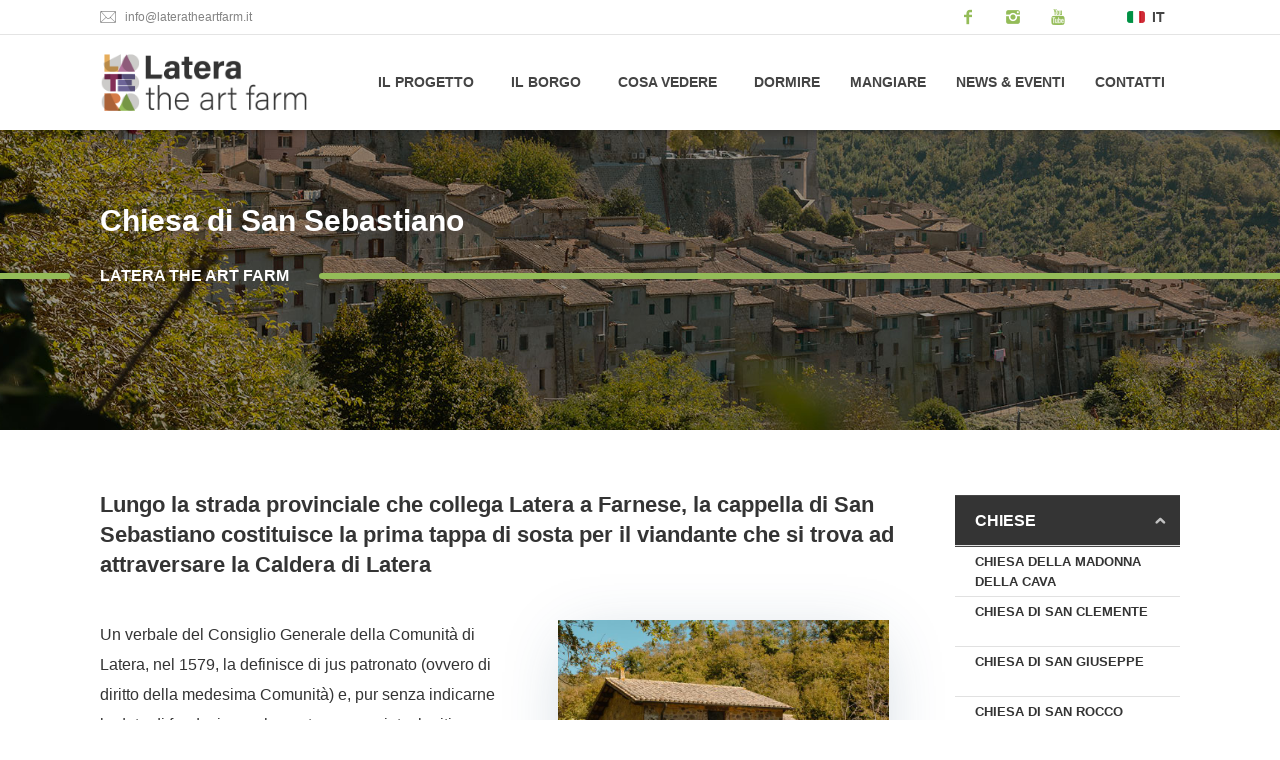

--- FILE ---
content_type: text/html; charset=UTF-8
request_url: https://www.lateratheartfarm.it/cosa-vedere/chiese/chiesa-di-san-sebastiano
body_size: 5115
content:
<!DOCTYPE html>
<html lang="it" dir="ltr" prefix="og: https://ogp.me/ns#">
	<head>
		<title>Chiesa di San Sebastiano | Latera The Art Farm</title>
		<meta charset="utf-8" />
<meta name="description" content="Lungo la strada provinciale che collega Latera a Farnese, la cappella di San Sebastiano costituisce la prima tappa di sosta per il viandante che si trova ad attraversare la Caldera di Latera" />
<link rel="canonical" href="https://www.lateratheartfarm.it/cosa-vedere/chiese/chiesa-di-san-sebastiano" />
<link rel="image_src" href="/sites/default/files/2023-10/san-sebastiano.jpg" />
<meta property="og:site_name" content="Latera The Art Farm" />
<meta property="og:title" content="Chiesa di San Sebastiano" />
<meta property="og:description" content="Lungo la strada provinciale che collega Latera a Farnese, la cappella di San Sebastiano costituisce la prima tappa di sosta per il viandante che si trova ad attraversare la Caldera di Latera" />
<meta property="og:image" content="https://www.lateratheartfarm.it/sites/default/files/2023-10/san-sebastiano.jpg" />
<meta name="Generator" content="Drupal 9 (https://www.drupal.org)" />
<meta name="MobileOptimized" content="width" />
<meta name="HandheldFriendly" content="true" />
<meta name="viewport" content="width=device-width, initial-scale=1.0" />
<link rel="icon" href="/sites/default/files/favicon.png" type="image/png" />
<link rel="alternate" hreflang="it" href="https://www.lateratheartfarm.it/cosa-vedere/chiese/chiesa-di-san-sebastiano" />
<link rel="alternate" hreflang="en" href="https://www.lateratheartfarm.it/en/must-see/churches/church-san-sebastiano" />

		<!-- Start cookieyes banner -->
		<script id="cookieyes" type="text/javascript" src="https://cdn-cookieyes.com/client_data/6d7d8a658ca89914dc5f98be/script.js"></script>
		<!-- End cookieyes banner -->
		<link rel="stylesheet" media="all" href="/core/modules/system/css/components/ajax-progress.module.css?t248vh" />
<link rel="stylesheet" media="all" href="/core/modules/system/css/components/align.module.css?t248vh" />
<link rel="stylesheet" media="all" href="/core/modules/system/css/components/autocomplete-loading.module.css?t248vh" />
<link rel="stylesheet" media="all" href="/core/modules/system/css/components/fieldgroup.module.css?t248vh" />
<link rel="stylesheet" media="all" href="/core/modules/system/css/components/container-inline.module.css?t248vh" />
<link rel="stylesheet" media="all" href="/core/modules/system/css/components/clearfix.module.css?t248vh" />
<link rel="stylesheet" media="all" href="/core/modules/system/css/components/details.module.css?t248vh" />
<link rel="stylesheet" media="all" href="/core/modules/system/css/components/hidden.module.css?t248vh" />
<link rel="stylesheet" media="all" href="/core/modules/system/css/components/item-list.module.css?t248vh" />
<link rel="stylesheet" media="all" href="/core/modules/system/css/components/js.module.css?t248vh" />
<link rel="stylesheet" media="all" href="/core/modules/system/css/components/nowrap.module.css?t248vh" />
<link rel="stylesheet" media="all" href="/core/modules/system/css/components/position-container.module.css?t248vh" />
<link rel="stylesheet" media="all" href="/core/modules/system/css/components/progress.module.css?t248vh" />
<link rel="stylesheet" media="all" href="/core/modules/system/css/components/reset-appearance.module.css?t248vh" />
<link rel="stylesheet" media="all" href="/core/modules/system/css/components/resize.module.css?t248vh" />
<link rel="stylesheet" media="all" href="/core/modules/system/css/components/sticky-header.module.css?t248vh" />
<link rel="stylesheet" media="all" href="/core/modules/system/css/components/system-status-counter.css?t248vh" />
<link rel="stylesheet" media="all" href="/core/modules/system/css/components/system-status-report-counters.css?t248vh" />
<link rel="stylesheet" media="all" href="/core/modules/system/css/components/system-status-report-general-info.css?t248vh" />
<link rel="stylesheet" media="all" href="/core/modules/system/css/components/tabledrag.module.css?t248vh" />
<link rel="stylesheet" media="all" href="/core/modules/system/css/components/tablesort.module.css?t248vh" />
<link rel="stylesheet" media="all" href="/core/modules/system/css/components/tree-child.module.css?t248vh" />
<link rel="stylesheet" media="all" href="/core/modules/views/css/views.module.css?t248vh" />
<link rel="stylesheet" media="all" href="/modules/contrib/admin_toolbar_content/css/global.css?t248vh" />
<link rel="stylesheet" media="all" href="/modules/contrib/paragraphs/css/paragraphs.unpublished.css?t248vh" />
<link rel="stylesheet" media="all" href="/themes/custom/latera/assets/css/bootstrap-grid.css?t248vh" />
<link rel="stylesheet" media="all" href="/themes/custom/latera/assets/css/style.css?t248vh" />
<link rel="stylesheet" media="all" href="/themes/custom/latera/assets/css/glide.css?t248vh" />
<link rel="stylesheet" media="all" href="/themes/custom/latera/assets/css/magnific-popup.css?t248vh" />
<link rel="stylesheet" media="all" href="/themes/custom/latera/assets/css/content-box.css?t248vh" />
<link rel="stylesheet" media="all" href="/themes/custom/latera/assets/css/media-box.css?t248vh" />
<link rel="stylesheet" media="all" href="/themes/custom/latera/css/skin.css?t248vh" />
<link rel="stylesheet" media="all" href="/themes/custom/latera/assets/media/icons/iconsmind/line-icons.min.css?t248vh" />

		<!-- Google tag (gtag.js) -->
		<script async src="https://www.googletagmanager.com/gtag/js?id=G-Z0W6LNDXNN"></script>
		<script>
		  window.dataLayer = window.dataLayer || [];
		  function gtag(){dataLayer.push(arguments);}
		  gtag('js', new Date());

		  gtag('config', 'G-Z0W6LNDXNN', {
						'anonymize_ip': true
					  });
		</script>
		<script  src="/themes/custom/latera/assets/scripts/jquery-3.7.1.min.js" integrity="sha256-/JqT3SQfawRcv/BIHPThkBvs0OEvtFFmqPF/lYI/Cxo=" crossorigin="anonymous"></script>
		<script src="https://use.fontawesome.com/releases/v6.1.0/js/all.js" defer crossorigin="anonymous"></script>
<script src="https://use.fontawesome.com/releases/v6.1.0/js/v4-shims.js" defer crossorigin="anonymous"></script>

	</head>
	<body class="page-main">
		<div id="preloader"></div>
		
		  <div class="dialog-off-canvas-main-canvas" data-off-canvas-main-canvas>
    <nav class="navig menu-classic menu-fixed" data-menu-anima="fade-in">
	<div class="menu-mini scroll-hide">
		<div class="container">
			<ul>
				<li><a href="mailto:info@lateratheartfarm.it" style="color:#666"><i class="im-envelope" style="color:#666"></i>info@lateratheartfarm.it</a></li>
			</ul>
			<div class="menu-right">	
				<div class="icon-links icon-social social-colors-hover">
				   <a class="facebook" href="https://www.facebook.com/lateratheartfarm" target="_blank"><i class="icon-facebook"></i></a>
					<a class="instagram" href="https://www.instagram.com/lateratheartfarm/" target="_blank"><i class="icon-instagram"></i></a>
					<a class="youtube" href="https://www.youtube.com/@lateratheartfarm" target="_blank"><i class="icon-youtube"></i></a>
				</div>
				<ul class="lan-menu">
											<li class="dropdown">
							<a href="#"><img src="/themes/custom/latera/img/it.png" />IT</a>
							<ul>
								<li><a href="https://www.lateratheartfarm.it/en"><img src="/themes/custom/latera/img/en.png" />EN </a></li>
							</ul>
						</li>
										
				</ul>
			</div>
		</div>
	</div>
	<div class="container">
		<div class="menu-brand" style="height:95px;padding: 15px 0;">
			<a href="https://www.lateratheartfarm.it/">
				<img class="logo-default scroll-hide" src="/themes/custom/latera/img/latera-logo-b.png" alt="logo" />
				<img class="logo-retina scroll-hide" src="/themes/custom/latera/img/latera-logo-b.png" alt="logo" />
				<img class="logo-default scroll-show" src="/themes/custom/latera/img/latera-logo-w.png" alt="logo" />
				<img class="logo-retina scroll-show" src="/themes/custom/latera/img/latera-logo-w.png" alt="logo" />
			</a>
		</div>
		<i class="menu-btn"></i>
		<div class="menu-cnt">
													<ul style="float: right;">
								
										<li class="dropdown">
						<a href="#">Il Progetto</a>
						<ul class="dropdown-menu" aria-labelledby="offcanvasNavbarDropdown">
														<li><a href="/obiettivi">Obiettivi</a></li>
														<li><a href="/interventi">Interventi</a></li>
														<li><a href="/dicono-di-noi">Dicono di noi</a></li>
														<li><a href="/partners">Partners</a></li>
														<li><a href="/bando">Bando</a></li>
													</ul>
									</li>
								
										<li class="dropdown">
						<a href="#">Il Borgo</a>
						<ul class="dropdown-menu" aria-labelledby="offcanvasNavbarDropdown">
														<li><a href="/storia-del-borgo">Storia del Borgo</a></li>
														<li><a href="/leggende-paesane">Leggende paesane</a></li>
														<li><a href="/proverbi-e-detti">Proverbi e detti</a></li>
														<li><a href="/prodotti">Prodotti tipici</a></li>
														<li><a href="/eventi-e-tradizioni">Eventi e tradizioni</a></li>
														<li><a href="/il-borgo-si-racconta">Racconti dal borgo</a></li>
													</ul>
									</li>
								
										<li class="dropdown">
						<a href="#">Cosa vedere</a>
						<ul class="dropdown-menu" aria-labelledby="offcanvasNavbarDropdown">
														<li><a href="/cosa-vedere/chiese">Chiese</a></li>
														<li><a href="/cosa-vedere/palazzi-e-monumenti">Palazzi e Monumenti</a></li>
														<li><a href="/cosa-vedere/parchi-e-giardini">Parchi e giardini</a></li>
														<li><a href="/cosa-vedere/aree-protette">Aree protette</a></li>
														<li><a href="/cosa-vedere/musei/il-museo-della-terra">Musei</a></li>
														<li><a href="/cosa-vedere/the-art-farm">The Art farm</a></li>
													</ul>
									</li>
								
										<li class="">
						<a href="/da-fare/dormire">Dormire</a>
									</li>
								
										<li class="">
						<a href="/da-fare/mangiare">Mangiare</a>
									</li>
								
										<li class="">
						<a href="/eventi">News &amp; Eventi</a>
									</li>
								
										<li class="">
						<a href="/contatti">Contatti</a>
									</li>
							</ul>
			
			<div class="menu-right">
				<!--SEARCH B-->
				<form role="search" method="get" id="searchform" class="search-btn">
					<div class="search-box-menu">
						<input type="text" placeholder="Cerca ...">
						<i></i>
					</div>
				</form>
			</div>
			<div class="clear"></div>
		</div>
	</div>
</nav>

	  <div>
    <div data-drupal-messages-fallback class="hidden"></div><header class="testa testamin header-image ken-burn-center light" data-parallax="true" data-natural-height="1080" data-natural-width="1920" data-bleed="0" data-image-src="/themes/custom/latera/img/header-page.jpg" data-offset="0">
    <div class="container">
        <h1>Chiesa di San Sebastiano</h1>
        <h2>LATERA the art farm</h2>
        <ol class="breadcrumb">
            <li><a href="https://www.lateratheartfarm.it">Home</a></li>
			<li><a href="https://www.lateratheartfarm.it/cosa-vedere">Da vedere</a></li>
			<li><a href="#">
            <div>Chiese</div>
      </a></li>
            <li>Chiesa di San Sebastiano</li>
        </ol>
    </div>
</header>
<main class="box-margin-main">
	 <div class="container">
        <div class="row">
			<div class="col-lg-9">
				
      <div>
              <div><section class="section-base">
	<div class="container">
		<div class="row">
			<div class="col-lg-12 azzeraspazi">
				<div class="title">
					<h2>
            <div>Lungo la strada provinciale che collega Latera a Farnese, la cappella di San Sebastiano costituisce la prima tappa di sosta per il viandante che si trova ad attraversare la Caldera di Latera</div>
      </h2>
				</div>
			</div>
		</div>
	</div> 
</section>
</div>
              <div><section class="section-base divisor">
	<div class="container">
		<div class="row mobileinvert">
			<div class="col-lg-6 azzeraspazi">
				<p>Un verbale del Consiglio Generale della Comunità di Latera, nel 1579, la definisce di jus patronato (ovvero di diritto della medesima Comunità) e, pur senza indicarne la dato di fondazione, che resta sconosciuta, la ritiene molto antica. La chiesa, a croce greca con tre cappelle dedicate alla Concezione della Beata Vergine (centrale), a San Luca (sinistra) e ai SS. Francesco Saverio, Felice Cappuccino, Macario Abate e Isidoro Agricola (destra) aveva come unico annesso una piccola sacrestia. La decorazione pittorica della cappella della Beata Vergine, realizzata nel 1670, è opera del pittore senese Francesco Nasini (1611-1695), attivo nel territorio tra Toscana e Alto Lazio, e rappresenta l'Immacolata Concezione, la SS. Trinità, San Pancrazio e San Sebastiano. Nella cappella di destra sono ritratti i quattro Santi confessori (Francesco Associo, Felice Cappuccino, Macario Abate e Isidoro Agricola) de ignoto pittore: sappiamo però da alcuni documenti che nel 1670 il dipinto già esisteva. Probabilmente i dipinti si devono al restauro e alla ristrutturazione operati dopo il 1638, data in cui la cappella risulta in rovina: la Comunità di Latera provvide non solo alla riparazione, ma, con l'aiuto delle elemosine dei Lateresi, l'abbellì e l'ampliò; nel 1670 la chiesa restaurata venne inaugurata con la benedizione del Vescovo Mons. Domenico Massimi e da quel momento subì ancora momenti di degrado e di restauro, fino all'intervento del 1995.</p>
			</div>
			<div class="col-lg-2" style="max-width:20px"></div>
			<div class="col-lg-5 azzeraspazi">
								<a class="img-box lightbox img-box-caption" href="/sites/default/files/2023-10/san-sebastiano2.jpg" data-lightbox-anima="fade-left">
					<img src="/sites/default/files/styles/foto_column_vertical/public/2023-10/san-sebastiano2.jpg?itok=ZTB-z_y3" alt="Chiesa di San Sebastiano"  class="img-fluid" />
				</a>
			</div>   
		</div>
	</div>
</section></div>
          </div>
  
				<!-- visualizza mappa -->
								<section class="section-base divisor">
					<div class="container">
						<div class="row">
							<div class="col-lg-12" style="padding-right: 0px; padding-left: 0px">
								
									<!-- I marker della mapp non vengono visualizzati con il debug a true -->
									<link rel="stylesheet" href="/themes/custom/latera/assets/css/leaflet.css" />
									<script src="/themes/custom/latera/assets/scripts/leaflet.js"></script>

									<style>
										#map {
										   width: 100%;
										   height: 600px;
										}
									</style>
									<div id="map"></div>
									<script>
										var map = new L.Map('map');
										// Disabilita la rotella del mouse
										map.scrollWheelZoom.disable();
										var url = 'https://{s}.tile.openstreetmap.org/{z}/{x}/{y}.png';
										var attrib = 'Map data (c)OpenStreetMap contributors';
										var osm = new L.TileLayer(url, {minZoom: 8, maxZoom: 20, attribution: attrib});
										map.setView(new L.LatLng(42.62252361980957 , 11.827714611924597),16);
										map.addLayer(osm);

										var IconMarker = L.icon({
										   iconUrl: '/sites/default/files/marker/giallo.png',
										   iconSize:     [50, 66], //size of the icon
										   iconAnchor: [25, 66] // position of the anchor point of the ico
										});

										L.marker([42.62252361980957,11.827714611924597],{icon:IconMarker, interactive: false}).addTo(map);
									</script>
							</div>
						</div>
					</div>
				</section>
							</div>
			<div class="col-lg-3">
				<div class="panel active">
	<div class="menu-inner menu-inner-vertical">
		<ul>
			      															<li class="dropdown active">
			<a href="#">Chiese</a>
			      <ul>
														<li ><a href="/cosa-vedere/chiese/chiesa-della-madonna-della-cava">Chiesa della Madonna della Cava</a></li>
															<li ><a href="/cosa-vedere/chiese/chiesa-di-san-clemente">Chiesa di San Clemente</a></li>
															<li ><a href="/cosa-vedere/chiese/chiesa-di-san-giuseppe">Chiesa di San Giuseppe</a></li>
															<li ><a href="/cosa-vedere/chiese/chiesa-di-san-rocco">Chiesa di San Rocco</a></li>
															<li  class=active><a href="/cosa-vedere/chiese/chiesa-di-san-sebastiano">Chiesa di San Sebastiano</a></li>
						</ul>



       

		</li>
																<li class="dropdown ">
			<a href="#">Palazzi e Monumenti</a>
			      <ul>
																	<li ><a href="/cosa-vedere/palazzi-e-monumenti/fontana-del-canale">Fontana del Canale</a></li>
															<li ><a href="/cosa-vedere/palazzi-e-monumenti/fontana-del-piscero">Fontana del Piscero</a></li>
															<li ><a href="/cosa-vedere/palazzi-e-monumenti/fontana-del-ponte">Fontana del Ponte</a></li>
															<li ><a href="/cosa-vedere/palazzi-e-monumenti/fontana-del-tinaio">Fontana del Tinaio</a></li>
															<li ><a href="/cosa-vedere/palazzi-e-monumenti/i-quattro-archi">I quattro archi</a></li>
															<li ><a href="/cosa-vedere/palazzi-e-monumenti/palazzo-farnese">Palazzo Farnese</a></li>
																<li ><a href="/cosa-vedere/palazzi-e-monumenti/ponte-medievale-di-quercia-rota">Ponte Medievale di Quercia Rota</a></li>
		</ul>



       

		</li>
															<li class="dropdown ">
			<a href="#">Musei</a>
			      <ul>
														<li ><a href="/cosa-vedere/musei/il-museo-della-terra">Il Museo della Terra</a></li>
		</ul>



       

		</li>
																<li class="dropdown ">
			<a href="#">Aree protette</a>
			      <ul>
														<li ><a href="/cosa-vedere/aree-protette/il-lago-di-mezzano">Il lago di Mezzano</a></li>
															<li ><a href="/cosa-vedere/aree-protette/la-caldera-di-latera">La Caldera di Latera</a></li>
			</ul>



       

		</li>
																<li class="dropdown ">
			<a href="#">Parchi e giardini</a>
			      <ul>
															<li ><a href="/cosa-vedere/parchi-e-giardini/giardini-pubblici-camilla-virginia-savelli">Giardini Pubblici &quot;Camilla Virgi...</a></li>
															<li ><a href="/cosa-vedere/parchi-e-giardini/parco-comunale-di-pian-dellaia">Parco Comunale di Pian dell'Aia</a></li>
		</ul>



       

		</li>
															<li class="dropdown ">
			<a href="#">The art farm</a>
			      <ul>
														<li ><a href="/cosa-vedere/art-farm/contaminazione-emeid"> Contaminazione, Emeid</a></li>
																<li ><a href="/cosa-vedere/art-farm/camenae-carla-cascales">Camenae, Carla Cascales</a></li>
																<li ><a href="/cosa-vedere/art-farm/farsi-eruttare-altrove-chiara-gambirasio">Farsi eruttare altrove, Chiara G...</a></li>
																<li ><a href="/cosa-vedere/art-farm/fontana-daniele-di-girolamo">Fontana, Daniele Di Girolamo</a></li>
															<li ><a href="/cosa-vedere/art-farm/i-fiori-elisa-capdevila">I fiori, Elisa Capdevila</a></li>
															<li ><a href="/cosa-vedere/art-farm/la-regina-dimenticata-mirko-loste">La regina dimenticata, Mirko Los...</a></li>
																<li ><a href="/cosa-vedere/art-farm/ossesso-nicola-ghilardelli">Ossesso, Nicola Ghilardelli</a></li>
															<li ><a href="/cosa-vedere/art-farm/soglia-francesco-vullo">Soglia, Francesco Vullo</a></li>
					</ul>



       

		</li>
	
       

		</ul>
	</div>
</div>

<hr class="space-sm" />

<a href="https://www.youtube.com/@lateratheartfarm" target=_blank"" class="media-box media-box-half">
	<img alt="" src="/themes/custom/latera/img/latera-dx.jpg">
	<div class="caption">
		<h2>@lateratheartfarm</h2>
		<p class="text-xs">
			Esplora la bellezza di Latera con il nostro canale YouTube.
		</p>
	</div>
</a> 
<hr class="space-sm" />
<div class="icon-box icon-box-top boxed-area" style="background-color:#842f57; margin-bottom: 0 !important">
	<a href="https://www.lateratheartfarm.it/eventi" class="nounder">
		<i class="im-speach-bubbles" style="color:#fff; float: left; padding-right:15px"></i>
		<div class="caption">
			<h3 style="color:#fff">Eventi</h3>
			<p style="color:#fff">Eventi, appuntamenti, manifestazioni e iniziative nel territorio.</p>
		</div>
	</a>
</div>
			</div>
		</div>
	</div>
</main>
  </div>

<footer class="light">
	<div class="container">
		<div class="row">
			<div class="col-lg-4" style="display: flex;">
				<a href="https://www.lateratheartfarm.it"><img src="/themes/custom/latera/img/latera-logo.png" alt="logo" style="margin-right:20px;"/></a>
			</div>
			<div class="col-lg-4" style="text-align: center;">
				&nbsp;
			</div>
			<div class="col-lg-4" style="text-align:right">
				<h3 style="padding:0 0 0 10px;">Seguici su...</h3>
				<div class="icon-links icon-social icon-links-grid social-colors" style="float:right">
					<a class="facebook" href="https://www.facebook.com/lateratheartfarm" target="_blank"><i class="icon-facebook"></i></a>
					<a class="instagram" href="https://www.instagram.com/lateratheartfarm" target="_blank"><i class="icon-instagram"></i></a>
					<a class="youtube" href="https://www.youtube.com/@lateratheartfarm" target="_blank"><i class="icon-youtube"></i></a>
				</div>
			</div>
		</div>
	</div>
	<div class="footer-bar">
		<div class="container" style="text-align:center">
			<span>© 2023 LATERA the art farm | </span>
			<span><a href="/privacy-e-cookies-policy" target="_blank">Privacy e Cookies Policy</a> | Powered by <a href="https://www.euromediaitalia.com" target="_blank">Euromedia S.r.l.</a></span>
		</div>
	</div>
</footer>
  </div>

		
		<script src="/themes/custom/latera/assets/scripts/main.js?v=9.5.10"></script>
<script src="/themes/custom/latera/assets/scripts/parallax.min.js?v=9.5.10"></script>
<script src="/themes/custom/latera/assets/scripts/glide.min.js?v=9.5.10"></script>
<script src="/themes/custom/latera/assets/scripts/magnific-popup.min.js?v=9.5.10"></script>
<script src="/themes/custom/latera/assets/scripts/imagesloaded.min.js?v=9.5.10"></script>
<script src="/themes/custom/latera/assets/scripts/progress.js?v=9.5.10"></script>
<script src="/themes/custom/latera/assets/scripts/custom.js?v=9.5.10"></script>
<script src="/themes/custom/latera/assets/scripts/pagination.min.js?v=9.5.10"></script>


	</body>
</html>

--- FILE ---
content_type: text/css
request_url: https://www.lateratheartfarm.it/modules/contrib/admin_toolbar_content/css/global.css?t248vh
body_size: 276
content:
.toolbar-icon-admin-toolbar-content-admin-categoriescategories:before {
    background-image: url(../icons/taxonomy.svg);
}

.toolbar-icon-admin-toolbar-content-admin-mediamedia:before {
    background-image: url(../icons/media.svg);
}

.toolbar-icon-admin-toolbar-content-admin-webformswebform:before {
    background-image: url(../icons/webform.svg);
}

.admin-toolbar-content-recent-items {
    padding-top: 2.5em !important;
    font-size: 1em !important;
    font-weight: 600 !important;
    cursor: auto !important;
}

.admin-toolbar-content-more-item {
    margin-top: 1.5em !important;
}

/* Gin Toolbar */
.gin--vertical-toolbar .admin-toolbar-content-recent-items {
    padding-top: 2.5em !important;
    font-size: var(--gin-font-size-l, 1.25em) !important;
}

.gin--vertical-toolbar .admin-toolbar-content-more-item {
    margin-top: 1.5em !important;
}

.gin--horizontal-toolbar .admin-toolbar-content-recent-items {
    padding-bottom: .5em !important;
}

.gin--horizontal-toolbar .admin-toolbar-content-recent-items,
.gin--classic-toolbar .admin-toolbar-content-recent-items {
    padding-left: 1.3333em !important;
    font-size: var(--gin-font-size-s, .75em) !important;
}

.gin--horizontal-toolbar .admin-toolbar-content-recent-items,
.gin--horizontal-toolbar .admin-toolbar-content-more-item {
    padding-top: 1.75em !important;
}

.gin--classic-toolbar .admin-toolbar-content-recent-items,
.gin--classic-toolbar .admin-toolbar-content-more-item {
    margin-top: .75em !important;
}

.gin--vertical-toolbar .admin-toolbar-content-recent-items,
.gin--horizontal-toolbar .admin-toolbar-content-recent-items,
.gin--classic-toolbar .admin-toolbar-content-recent-items {
    font-weight: var(--gin-font-weight-semibold, 600) !important;
    color: var(--gin-color-text, var(--colorGinText)) !important;
    background: transparent !important;
}


--- FILE ---
content_type: text/css
request_url: https://www.lateratheartfarm.it/modules/contrib/paragraphs/css/paragraphs.unpublished.css?t248vh
body_size: -49
content:
.paragraph--unpublished {
  background-color: #fff4f4;
}


--- FILE ---
content_type: text/css
request_url: https://www.lateratheartfarm.it/themes/custom/latera/css/skin.css?t248vh
body_size: 9523
content:
/*
* ===================
* SKIN 
* ===================
*
* Insert into this file all the CSS of your custom design and load this file into every page you need.
*/

/*
-------------------------------------------------------------------
COLORS
-------------------------------------------------------------------
*/

.lan-menu .dropdown > ul > li:not(:hover) > a, .media-box:not(.media-box-down) h2, .media-box h3, .navig .light .dropdown > ul > li:not(:hover) > a, .light .breadcrumb li:not(:last-child) a, .menu-cnt > ul > li > ul li > a, .lan-menu .dropdown > ul > li > a, .navig:not(.menu-side).scroll-menu .menu-cnt > ul > li > a, .navig:not(.menu-side).scroll-menu .lan-menu > li > a, .controls-out.arrows-left .glide__arrow:hover, .menu-inner:not(.menu-inner-vertical) .dropdown ul > li > a {
    color: #FFF !important;
}

body, .testa h2, h1, h2, h3, h4, h5, h6, .input-text, .input-select, .input-textarea, .icon-list span, .icon-list span a, .social-links a i, .glide__arrow, .search-bar input[type=submit], .menu-inner li > a, .accordion-list > li > a, .cnt-box-blog-side .icon-list a, .cnt-box-blog-top .icon-list a, .list-nav a, .media-box-down .caption h2, .media-box-down .caption p {
    color: #343434;
}

div.cnt-box-info .cnt-info, footer, .cnt-box-testimonials-bubble > p, [class*=box-lightbox].light, .datepicker-panel > ul > li, .datepicker-panel > ul[data-view="week"] > li, .datepicker-panel > ul[data-view="week"] > li:hover, .datepicker-top-left, .datepicker-top-right, .datepicker-panel > ul > li.disabled, .datepicker-panel > ul > li.disabled:hover, .cnt-box-blog-side .blog-date span:last-child, .cnt-box-blog-top .blog-date span:last-child, .section-home-alpins + section:before, .scroll-menu .shop-menu-cnt .cart-count {
    background-color: #343434;
}

.cnt-box-testimonials-bubble > p:after {
    border-right-color: #343434;
}

.tab-nav li.active a, .tab-nav li:hover a {
    background-color: #343434;
    border-color: #343434;
}

.lan-menu .dropdown > ul > li > a, .navig .scroll-menu:before, .title > p:before, .title > p:after, .quote .quote-author:before, .cnt-box-info .extra-field, .glide__bullets > button:hover, .glide__bullets > button.glide__bullet--active, .controls-right .glide__bullet, .media-box-reveal .extra-field, .media-box .caption h3:before, .bg-color, body main > section.bg-color, nav .dropdown > ul > li > a, .testa h2:after, .testa h2:before, .controls-out.arrows-left .glide__arrow:hover, .menu-cnt > ul > li > ul li > a, .album-box .caption h3:after, .menu-inner li:before, .cnt-box-blog-side .blog-date, .cnt-box-blog-top .blog-date, .section-home-alpins .glide__arrow, .menu-inner:not(.menu-inner-vertical) .dropdown ul > li > a, .step-item:before, .step-item > span, .shop-menu-cnt .cart-count {
    background-color: #94bc58;
}

.section-home-alpins .glide__bullets .glide__bullet.glide__bullet--active {
    background-color: #94bc58 !important;
}

@media (max-width: 991.98px) {
    .navig .scroll-menu .menu-cnt {
        background-color: #94bc58;
    }
}

.btn, .icon-links-grid a:hover, .icon-links-button a {
    background-color: #94bc58;
    border-color: #94bc58;
}

a, .counter .value span:last-child, .icon-box i, .cnt-box-info .cnt-info > div > span:last-child, .cnt-box-info .bottom-info, .btn-text, .menu-cnt > ul > li:hover > a, nav:not(.menu-transparent) .menu-cnt > ul > li:hover > a, .lan-menu > li:hover > a, nav:not(.menu-transparent) .lan-menu > li:hover > a, .timeline > div:hover .badge p, .cnt-box-team:hover .caption h2, .cnt-box-top-icon > i, .datepicker-panel > ul > li:hover, .extra-field:before, .menu-inner li.active > a, .menu-inner li:hover > a, .table-alpins td:first-child, .accordion-list > li > a:before, .cnt-box-blog-side .icon-list i, .cnt-box-blog-top .icon-list i, .list-nav a:before, .cnt-box .caption p b, .cnt-box-side-icon > i, .countdown h3, .countdown p, nav:not(.menu-transparent) .menu-mini .lan-menu > li:hover > a, nav .icon-list li > i {
    color: #94bc58 ;
}

.breadcrumb li a:hover, .light .breadcrumb li:not(:last-child) a:hover, .light .text-color, .text-color, .menu-inner .dropdown li:hover > a {
    color: #94bc58 !important;
}

form.form-box textarea:focus, form.form-box select:focus, form.form-box input:focus, [data-parallax] .table td, .media-box-half .caption .extra-field + p, .timeline > div .panel, div.timeline > div.inverted .panel:last-child, .search-box-menu > input[type=text]:focus {
    border-color: #94bc58;
}

.lan-menu .dropdown > ul > li:hover > a, .btn:not(.btn-border):hover, .dropdown ul:not(.icon-list) li:hover > a, .menu-cnt > ul > li:hover > a, .lan-menu > li:hover > a, .icon-links-button a:hover, .pagination li.page:hover a, .pagination li.page.active a, .section-home-alpins .glide__arrow:hover, .menu-inner:not(.menu-inner-vertical) .dropdown ul > li:hover > a {
    background-color: #749c4f;
}

.btn-text:hover, .accordion-list > li > a:hover, .list-nav a:hover {
    color: #749c4f;
}

@media (max-width: 991.98px) {
    .navig .scroll-menu .dropdown > ul > li > a {
        background-color: #749c4f;
    }

    .menu-transparent:not(.scroll-menu) .menu-cnt > ul > li.dropdown.active > a {
        color: #749c4f !important;
    }
}

.icon-box p, .cnt-call .caption p, .cnt-box-team .caption span, .cnt-box .caption p, .cnt-pricing-table > ul > li, .timeline .panel p {
    color: rgb(83, 98, 111);
}

main > section.section-color, [data-parallax] .controls-out .glide__bullets, .section-bottom-box:after, .controls-out .glide__bullets, .section-color + .section-call:before {
    background-color: rgb(238, 238, 238);
}

.testa .align-center h2, .light .breadcrumb li:last-child a, .cnt-box-testimonials-bubble > p, .footer-bar > .container {
    color: rgb(238, 238, 238) !important;
}

::placeholder {
    color: rgba(19, 48, 74, 0.52);
}

.table, .table td, .table th, .accordion-list > li, .table tr {
    border-color: rgba(83, 98, 111, .3);
}

.controls-out.arrows-left .glide__arrow, form.form-box textarea, form.form-box select, form.form-box input, .cnt-box.boxed, .tab-nav li a, .text-list-image li > img, .pagination li.page a, .shop-menu-cnt .shop-menu {
    box-shadow: 0 3px 23px rgba(39,79,117,.15);
}

.img-box, .media-box, .cnt-box-info .img-box, .section-block-full > .container > .row > .col:first-child, .cnt-call, .datepicker-top-left, .datepicker-top-right, .cnt-pricing-table, .google-map, .search-box-menu > input[type=text] {
    box-shadow: 0 10px 60px -12px rgba(39,79,117,.25);
}

.section-color .cnt-box.boxed .caption {
    background-color: #FFF;
    min-height: 290px;
}

.search-box-menu > input[type=text] {
    border: 1px solid #FFF;
}
/*
-------------------------------------------------------------------
CUSTOM CLASSES
-------------------------------------------------------------------
*/

.pagination-top-right {
    position: relative;
}

.pagination-top-right .list-pagination {
    position: absolute;
    top: -125px;
    right: 0;
    padding: 0;
}

.text-50 {
    font-size: 50px;
    line-height: 70px;
}

.text-symbol {
    font-size: 70%;
    opacity: .8;
    font-weight: 400;
}

.width-50 {
    max-width: 50%;
}

.width-415 {
    max-width: 415px;
}

.height-10 {
    max-height: 10px;
}

.height-410 {
    height: 410px;
}

.text-list-line.line-4 li {
    margin-bottom: 4.5px;
}

.table-grid.table-border.table-10 tbody tr td {
    padding: 10px;
}

.table-grid.table-border.table-15 tbody tr td {
    padding: 15px;
}

.table-grid.table-border.align-left.table-10 tbody tr td:not(:first-child) {
    padding-left: 30px;
}

.padding-left-100 {
    padding-left: 100px;
}

.grid-list.gap-60 > div {
    grid-gap: 60px;
}

.maso-list.gap-30 .maso-box {
    margin: -30px;
}

.maso-list.gap-30 .maso-item {
    padding: 30px;
}

.table-shadow td {
    transition: all .5s;
}

.section-call, .section-google-map {
    overflow: visible;
}

main > .section-call > .container, main > .section-google-map > .container {
    padding-top: 168px;
    position: relative;
}

main > .section-google-map > .container {
    padding-top: 380px;
}

.section-call > .container > .cnt-call, .section-google-map > .container > .google-map {
    transform: translateY(-237px);
    position: absolute;
    right: 30px;
    left: 30px;
}

.section-google-map > .container > .google-map {
    transform: translateY(-448px);
}

.section-color + .section-call:before {
    content: "";
    position: absolute;
    width: 100%;
    left: 0;
    top: -69px;
    right: 0;
    height: 69px;
}

.controls-out.controls-right .glide__bullets {
    right: calc(-210px);
    left: auto;
    bottom: 5px;
    width: 150px;
    background: none;
}

.controls-out.controls-right .glide__bullet:not(.glide__bullet--active):not(:hover) {
    opacity: .2;
}

.controls-out.controls-right .glide__bullet {
    margin: 0 4px;
    height: 6px;
    border-radius: 3px;
}

.controls-out.controls-right {
    margin-bottom: 0;
}

@media (min-width: 994px) {
    .controls-out.arrows-left .glide__arrow {
        left: -285px;
        background-color: #FFF;
        top: 150px;
        border-radius: 50%;
        width: 35px;
        height: 35px;
        line-height: 35px;
        transition: background-color .5s;
    }

    .controls-out.arrows-left .glide__arrow:before {
        line-height: 36px;
        width: 35px;
        font-size: 18px;
    }

    .controls-out.arrows-left .glide__arrow--right {
        right: auto;
        left: -240px;
    }

    .controls-out.arrows-left .glide__arrow:hover:before {
        margin: 0;
    }
}


.alpins-slider.active .background-slider > div.active:not(.remove-active) {
    z-index: 1;
}

.alpins-slider.active .background-slider > .active {
    animation: ken-burn-in 10s;
}

@media (min-width: 994px) {
    .alpins-slider .glide__bullets {
        width: 200px;
        right: -300px;
        left: auto;
        bottom: 5px;
    }

    .alpins-slider .glide__arrow {
        right: -345px;
        left: auto;
        bottom: -7px;
        top: auto;
    }
}

.alpins-slider .glide__arrow.glide__arrow--left {
    right: -85px;
}

.alpins-slider .glide__arrow.glide__arrow--right {
    margin-left: 110px;
}

.alpins-slider .glide__bullets > button.glide__bullet--active, .alpins-slider .glide__bullets > button.glide__bullet {
    background-color: #FFF;
}

.section-color .controls-out .glide__bullets {
    background-color: rgba(83, 98, 111, 0.16);
}

.alpins-slider .glide__arrow:before {
    color: #FFF;
}

.table-grid td .icon-box {
    transition: all .2s;
}

.table-grid td:hover .icon-box {
    transform: scale(.9);
}

.table-grid td > p {
    font-weight: 400;
}

.section-bottom-box > .container {
    padding-bottom: 40px;
    z-index: 2;
    position: relative;
}

.section-bottom-box:after {
    content: "";
    position: absolute;
    width: 100%;
    height: calc(50% - 40px);
    bottom: 0;
    left: 0;
    right: 0;
}

.section-bottom-box + section > .container {
    padding-top: 60px;
}

.form-box.checkbox-bottom-right .form-checkbox {
    position: absolute;
    bottom: 0px;
    margin: 0;
    white-space: nowrap;
    right: 0;
}

.events-list .caption .extra-field {
    font-weight: 600;
    margin-bottom: 15px;
    display: inline-block;
    position: relative;
    padding-left: 40px;
    line-height: 35px;
}

.events-list .caption .extra-field:before {
    font-family: "Icons";
    content: "\6e";
    position: absolute;
    font-size: 25px;
    line-height: 30px;
    font-weight: 400;
    width: 30px;
    left: 0;
    top: 1px;
    transition: all .5s;
}

.google-map {
    border-radius: 4px;
    overflow: hidden;
}

.google-map > iframe {
    width: 100%;
    height: 350px;
    border: none;
    display: block;
}

.section-home-alpins h1 {
    position: absolute;
    z-index: 2;
    max-width: 600px;
}

.section-home-alpins .slider {
    margin-left: 290px;
    box-shadow: 0 10px 60px -12px rgba(3, 20, 35, 0.79);
    max-width: 500px;
}

main > section.section-base.section-home-alpins {
    background-color: rgb(19, 48, 74);
}

.section-home-alpins .media-box-full .caption {
    width: 150px;
    height: 110px;
    background: rgb(55, 156, 244);
    right: -50px;
}

.section-home-alpins .glide__arrow {
    left: -285px;
    bottom: -45px;
    top: auto;
    border-radius: 50%;
    width: 50px;
    height: 50px;
    transition: all .5s;
    text-align: center;
}

.section-home-alpins .glide__arrow:hover {
    transform: scale(.95);
}

.section-home-alpins .glide__arrow--right {
    left: -220px;
}

.section-home-alpins .glide__arrow:before {
    line-height: 50px;
    width: 50px;
    font-size: 33px;
    margin-left: 1px;
}

.section-home-alpins .glide__arrow--left:before {
    margin-left: -1px;
}

.section-home-alpins .glide__bullet {
    margin: 0 4px;
    height: 6px;
    width: 30px;
    border-radius: 3px;
}

.section-home-alpins .glide__bullets {
    bottom: -40px;
    justify-content: flex-end;
}

.section-home-alpins + section {
    overflow: visible;
}

.section-home-alpins + section:before {
    content: "";
    position: absolute;
    width: 100%;
    height: 150px;
    top: 0;
    left: 0;
    right: 0;
}

.section-home-alpins + section > .container > div {
    margin-top: -50px;
}

.section-home-alpins [data-to] {
    font-size: 25px;
    line-height: 31px;
}
/*
-------------------------------------------------------------------
LAYOUT & TYPOGRAPHY
-------------------------------------------------------------------
*/

body, textarea {
    font-family: 'Roboto', sans-serif;
    line-height: 30px;
    font-size: 16px;
    font-weight: 500;
}

button {
    font-family: 'Roboto', sans-serif;
}

h1 + p, h2 + p, p + .btn, p + .btn-text, p + table, p + pre, p + img, p + .row, p + .img-box, p + .media-box, p + .cnt-box, p + .hc-icon-links, p + ul.icon-list, .container > .row + .row, .container > div + p, .container > div + .btn, .table + .btn, .table + .btn-text {
    margin-top: 40px;
}

h2 + h4 {
    margin-top: 10px;
}

.row > div > img {
    border-radius: 3px;
}

h4 {
    font-weight: 600;
}

.title {
    margin-bottom: 40px;
}

hr.space {
    height: 80px;
}

.title > h2 {
    font-size: 22px;
    line-height: 30px;
    margin-top: -5px;
    font-weight: 600;
    /*text-transform: uppercase;
    letter-spacing: .5px;*/
}

.title > p {
    display: inline-block;
    white-space: nowrap;
    padding: 0 45px 0 0;
    position: relative;
    overflow: hidden;
    font-size: 16px;
    transition: padding .5s;
}

.title.align-center > p {
    padding-left: 45px;
}

.title.align-center > p:before, .title > p:after, .media-box .caption h3:before {
    content: "";
    position: absolute;
    width: 25px;
    height: 6px;
    border-radius: 4px;
    left: 0;
    top: 12px;
    transition: all
}

.title > p:after {
    left: auto;
    right: 0;
}

.title:hover > p {
    padding-right: 50px;
}

.title.align-center:hover > p {
    padding: 0 50px;
}

.text-lg:not([data-to]) {
    font-size: 65px !important;
    line-height: 89px;
}

.text-sm {
    font-size: 15px !important;
    line-height: 26px;
}

.text-xs {
    line-height: 24px;
}

.quote {
    background: none;
    padding: 0 0 60px 0;
}

.quote:before {
    display: none;
}

.quote .quote-author:before {
    content: "";
    right: -45px;
    top: 11px;
    height: 6px;
    border-radius: 3px;
    width: 30px;
    position: absolute;
}

.quote .quote-author {
    display: inline-block;
    position: absolute;
    left: 0;
    bottom: -5px;
    font-size: 18px;
    text-transform: uppercase;
    font-size: 16px;
}

.boxed-area {
    box-shadow: 0 1px 10px rgba(0, 0, 0, 0.1)
}

.menu-fixed:not(.menu-transparent) + .testa, .menu-fixed:not(.menu-transparent) + main {
    top: -25px;
    margin-bottom: -25px;
}

/*
-------------------------------------------------------------------
HEADER AND MENUS
-------------------------------------------------------------------
*/

@keyframes anima-menu-down {
    0% {
        opacity: 0;
        top: -100%;
    }

    100% {
        top: 0;
        opacity: 1;
    }
}

.navig:not(.menu-side):not(.menu-transparent) .mega-menu, .navig:not(.menu-side):not(.menu-transparent) .dropdown > ul, nav:not(.menu-side):not(.menu-transparent) .shop-menu {
    border: none;
}

.menu-fixed.scroll-menu {
    opacity: 1;
    top: 0;
    transition: opacity .5s, top .5s;
    animation: anima-menu-down 2s;
}

.menu-fixed.scroll-menu .menu-cnt > ul > li > a, .menu-fixed.scroll-menu .menu-brand, .menu-fixed.scroll-menu .menu-right, .menu-icon-top.menu-fixed.scroll-menu .menu-cnt .menu-right {
    height: 65px;
    line-height: 65px;
}

.navig .menu-brand, .menu-icon-top .menu-brand {
    height: 95px;
    padding: 15px 0;
}

.menu-cnt > ul > li a, .lan-menu a {
    font-weight: 700;
    font-size: 14px;
    text-transform: uppercase;
}

.menu-cnt ul > li:first-child > a, .menu-mini ul > li:first-child > a {
    border-top-left-radius: 3px;
    border-top-right-radius: 3px;
}

.menu-cnt ul > li:last-child > a, .menu-mini ul > li:last-child > a {
    border-bottom-left-radius: 3px;
    border-bottom-right-radius: 3px;
}

body > .menu-classic.menu-transparent:not(.scroll-menu) {
    background: linear-gradient(to bottom, rgba(0,0,0,0.35) 0%, rgba(0,0,0,0.15) 70%,rgba(0,0,0,0) 100%);
}

.navig , .menu-cnt > ul > li:hover > a, .lan-menu > li > a, nav:not(.menu-transparent) .lan-menu > li:hover > a {
    background: none;
}

.navig:before {
    content: "";
    height: calc(100% - 25px);
    width: 100%;
    left: 0;
    top: 0;
    position: absolute;
    box-shadow: 0 0 10px rgba(0, 0, 0, 0.4);
    background-color: #FFF;
    z-index: -1;
}

.navig .menu-transparent:not(.scroll-menu):before {
    display: none;
}

.menu-classic.menu-transparent .menu-right {
    box-sizing: border-box;
    padding-bottom: 0;
}

.dropdown-submenu > ul {
    padding-left: 15px;
    box-shadow: none;
}

.dropdown-submenu > ul > li:last-child {
    box-shadow: 0px 6px 5px rgba(0, 0, 0, 0.17);
}

.navig .menu-cnt > ul > li > a, .navig .lan-menu > li > a, .navig .menu-right {
    height: 95px;
    line-height: 95px;
    padding-bottom: 25px;
    box-sizing: content-box;
}

.navig .lan-menu > li > a {
    line-height: 144px;
    padding-bottom: 50px;
    font-size: 14px;
}

.navig .scroll-menu .lan-menu > li > a {
    line-height: 115px;
    padding-bottom: 20px;
}

.lan-menu li a img {
    margin-top: -7px;
}

.lan-menu > li > a {
    transition: color .5s !important;
}

.menu-transparent.light .menu-cnt > ul > li:hover > a, .navig:not(.menu-side).scroll-menu .menu-cnt > ul > li:hover > a {
    opacity: .7;
    color: #FFF;
}

.lan-menu .dropdown > ul, nav .dropdown > ul {
    border-radius: 3px;
}

nav:not(.scroll-menu) .menu-mini + .container .lan-menu > li > a {
    margin-top: 24px;
    line-height: 94px;
    padding-bottom: 25px;
}

nav:not(.scroll-menu) .menu-mini + .container .lan-menu > li > a > img {
    margin-top: -19px;
}

.menu-mini .search-bar input[type=text] {
    border: none;
}

.menu-mini .search-bar input[type=submit] {
    text-transform: uppercase;
    font-weight: 800;
}

.menu-mini > .container > ul > li {
    font-size: 12px;
    opacity: .8;
}

.shop-menu-cnt {
    padding: 20px 0 45px 0;
    margin-top: 25px;
}

.shop-menu-cnt .cart-count {
    margin-top: -17px;
}

.shop-cart .cart-item .cart-content span {
    opacity: .7;
}

.shop-cart {
    padding: 30px 0;
}

.shop-cart .cart-item {
    padding: 0 30px;
}

.shop-menu-cnt .cart-total {
    padding: 8px 30px;
    font-weight: 600;
}

.shop-menu-cnt .cart-total span {
    margin-left: 17px;
}

.shop-menu .cart-buttons {
    padding: 10px 30px 30px 30px;
    font-weight: 600;
}

.scroll-menu:not(.menu-side) .shop-menu-cnt > i, .navig .scroll-menu:not(.menu-side) .icon-links a i, .scroll-menu:not(.menu-side) .search-box-menu > i {
    color: #FFF;
}

.menu-big-box .menu-box {
    margin-top: -21px;
}

.mega-menu h5 {
    margin-bottom: 15px;
}

.mega-menu .tab-box > .tab-nav {
    margin: 30px 15px;
}

@media (min-width: 993px) {
    .menu-icon-top .menu-cnt > ul > li > a {
        padding-top: 0;
        line-height: 140px;
    }

    .menu-icon-top .menu-cnt .menu-right {
        line-height: 95px;
        height: 95px;
    }

    .navig .menu-icon-top .lan-menu > li > a {
        line-height: 129px !important;
    }

    .navig .menu-icon-top.menu-fixed.scroll-menu .lan-menu > li > a {
        line-height: 98px !important;
    }

    .menu-icon.menu-fixed.scroll-menu .shop-menu-cnt {
        padding: 20px 0 12px 0;
        margin-top: -8px;
    }

    .menu-top-logo .menu-right {
        padding-bottom: 0;
    }

    .menu-top-logo > .container > .menu-brand, .menu-top-logo .menu-right {
        transform: translateY(calc(-50% - 60px));
    }
}

.menu-icon:not(.menu-icon-top) .menu-cnt > ul > li > a > i {
    margin-top: -15px;
}

.navig .menu-side .menu-cnt > ul > li > a, .navig .menu-side .menu-right {
    height: auto;
    line-height: 45px;
    padding: 0 15px;
}

.navig .lan-menu > li > a {
    padding-top: 0;
}

.menu-side .menu-cnt {
    margin-top: 15px;
}

.menu-cnt .mega-menu li a {
    font-weight: 500;
    text-transform: none;
}

.menu-side:not(.menu-side-collapse) .dropdown > ul, .menu-side:not(.menu-side-collapse) .dropdown-submenu > ul {
    border: none;
}

.menu-side:before {
    display: none;
}

.mega-menu {
    box-shadow: 0px 4px 15px rgba(0, 0, 0, 0.17);
}

.menu-side-collapse .dropdown-submenu > ul {
    padding-left: 0;
}

.menu-side .menu-cnt > ul > li > a, .navig .menu-side .menu-cnt > ul > li:hover > a {
    background-color: #FFF;
}

.subline-bar {
    margin-top: -21px;
}

.dropdown-submenu > a:after, .menu-side .dropdown > a:after, .menu-side .mega-dropdown > a:after, .menu-inner .dropdown > a:after {
    right: 10px;
}

.menu-subtitle .shop-menu-cnt > i, .menu-subtitle .search-box-menu > i, .menu-subtitle .menu-brand, .menu-subtitle .lan-menu > li > a, .menu-subtitle .menu-cnt > ul > li > a, .menu-subtitle .menu-cnt .menu-right {
    height: 95px;
    line-height: 95px;
}

.menu-subtitle .menu-cnt > ul > li > a {
    line-height: 75px;
}

.menu-subtitle .menu-cnt li a span {
    top: 24px;
}

.menu-subtitle:not(.scroll-menu) .lan-menu > li > a {
    line-height: 144px;
}

.menu-subtitle.scroll-menu .shop-menu-cnt > i, .menu-subtitle.scroll-menu .search-box-menu > i, .menu-subtitle.scroll-menu .menu-brand, .menu-subtitle.scroll-menu .menu-cnt > ul > li > a, .menu-subtitle .menu-cnt .menu-right {
    height: 85px;
}

.menu-subtitle.scroll-menu .menu-cnt li a span {
    color: #FFF;
    font-weight: 400;
}
/*
-------------------------------------------------------------------
HEADERS
-------------------------------------------------------------------
*/

@keyframes anima-header {
    0% {
        opacity: 0;
        transform: scale(1.2);
    }

    100% {
        opacity: 1;
        transform: scale(1);
    }
}

.testa {
    height: 500px;
    padding: 0 !important;
    margin: 0 !important;
}

.navig .menu-transparent + .testa {
    padding-top: 70px;
}

.testa h1 {
    font-size: 50px;
    font-weight: 900;
    line-height: 70px;
    /*text-transform: uppercase;*/
    animation: anima-header 4s;
}

.testa .header-base h1 {
    font-size: 40px;
    line-height: 50px;
}

.testa .header-base {
    background-color: #FFF;
    padding-top: 100px;
}

.testa h2 {
    max-width: 700px;
    font-size: 16px;
    text-transform: uppercase;
    font-weight: 600;
    animation: anima-header 4s;
    position: relative;
    display: inline-block;
}

.testa h2:after, .testa h2:before {
    content: "";
    position: absolute;
    height: 6px;
    width: 1500px;
    top: 12px;
    border-radius: 3px;
}

.testa h2:before {
    left: calc(100% + 30px);
}

.testa h2:after {
    right: calc(100% + 30px);
}

.testa:not(.header-base) > .container {
    margin-top: 190px !important;
}

.header-base + main > section:not(.section-base):first-child {
    margin-top: 100px;
}

.testa .breadcrumb {
    right: 40px;
    bottom: 50px;
    opacity: 0;
    right: -250px;
    transition: all .5s;
}

.testa:hover .breadcrumb {
    right: 35px;
    opacity: 1;
}

.testa .breadcrumb, .testa .align-center .breadcrumb {
    margin-top: 35px;
}

.breadcrumb li a:after {
    width: 3px;
    height: 11px;
    border-radius: 3px;
    margin-top: -6px;
    right: -3px;
}

.breadcrumb li a {
    padding-right: 25px;
    margin-right: 25px;
    transition: color .5s;
    font-size: 10px;
    line-height: 34px;
    text-transform: uppercase;
}

.breadcrumb li:last-child a {
    font-weight: 700;
}

.light .breadcrumb li a:after {
    background: #FFF;
}

/*
-------------------------------------------------------------------
FOOTER
-------------------------------------------------------------------
*/

.footer-bar {
    border-color: rgba(255, 255, 255, 0.2);
    display: flex;
}

.footer-bar a {
    text-decoration: none;
}

.footer-bar span:last-child a {
    color: #FFF;
    /*margin: 0 5px;*/
}

footer li, footer p {
    opacity: .9;
}

/*
-------------------------------------------------------------------
COMPONENTS
-------------------------------------------------------------------
*/

.timeline .panel {
    border-bottom: 1px solid rgb(205, 216, 224);
    border-right: 1px solid rgb(205, 216, 224);
}

.timeline > div:last-child .panel {
    border-bottom: none;
}

.timeline div.inverted .panel:last-child {
    padding-bottom: 0;
    margin-bottom: 0;
    border-right: none;
    border-left: 1px solid rgb(205, 216, 224);
    border-radius: 0;
}

.timeline .panel {
    padding: 0 0 30px 0;
    background: none;
}

.timeline .panel, .timeline div.inverted .panel, .timeline div.inverted .panel:last-child, .timeline .panel:last-child {
    width: 70%;
    border-radius: 0;
    padding: 30px 30px 30px 0;
}

.timeline div.inverted .panel:last-child {
    padding-left: 30px;
}

.timeline > div .badge {
    width: 30%;
    left: 70%;
    padding-left: 30px;
}

.timeline > div.inverted .badge {
    left: 0;
    right: auto;
    padding-left: 0;
}

.timeline > div:hover, .timeline > div.inverted:hover {
    transform: none;
}

.timeline > div {
    margin-bottom: 0;
}

.timeline .badge {
    margin-top: -2px;
    background: rgb(255, 255, 255);
}

.timeline .badge span {
    font-weight: 600;
    opacity: .8;
}

.timeline .badge p {
    font-weight: 700;
    font-size: 25px;
    margin: 30px 0 0 0;
    transition: color .5s;
}

.glide__slide .timeline .panel, .glide__slide .timeline div.inverted .panel, .glide__slide .timeline div.inverted .panel:last-child, .glide__slide .timeline .panel:last-child {
    padding: 0;
    border-left: none;
}

.timeline-title {
    font-size: 18px;
}

.counter h3 {
    font-weight: 500;
    margin: 0;
    font-size: 15px;
    line-height: 24px;
}

.counter .value {
    font-weight: 700;
}

.counter .value span:last-child {
    margin-left: 5px;
}

.btn {
    font-weight: 600;
}

.icon-box h3 {
    font-size: 16px;
}

.icon-box i {
    font-size: 50px;
}

.section-image .icon-box h3 {
    font-size: 20px;
    margin-bottom: 10px;
    text-transform: uppercase;
    font-weight: 900;
}

.icon-box p {
    line-height: 25px;
}

.btn-text {
    font-weight: 500;
    position: relative;
}

button.btn-text {
    line-height: 30px;
    font-size: 14px;
    padding: 0;
}

.btn-icon.btn-circle i {
    width: 52px;
    height: 52px;
    line-height: 52px;
    border-radius: 50%;
    background: rgba(0, 0, 0, 0.25);
    left: -1px;
}

.btn-icon.btn-sm:not(.btn-anima) {
    padding-left: 77px;
}

.btn:hover {
    box-shadow: 0 12px 24px -10px rgba(21, 59, 93, 0.46);
    transform: scale(.95);
}

@keyframes btn-text-anima {
    0% {
        right: -30px;
        opacity: 0;
    }

    60% {
        right: -40px;
        opacity: 1;
    }

    100% {
        right: -45px;
        opacity: 0;
    }
}

.btn-text:after {
    font-family: "Icons";
    content: "\67";
    position: absolute;
    font-size: 25px;
    line-height: 30px;
    width: 30px;
    right: -45px;
    top: 1px;
    opacity: 0;
    transition: all .5s;
}

.btn-text:hover:after {
    animation: btn-text-anima 1s linear infinite;
}

.btn-xs {
    font-size: 14px;
    padding: 7px 30px;
}

.cnt-box-info .cnt-info {
    position: absolute;
    top: 0;
    color: #FFF;
    background: #000;
    width: calc(100% - 30px);
    margin: -30px 0 0 0;
    padding: 17px 30px;
    border-radius: 3px;
    display: flex;
    justify-content: space-between;
    text-align: left;
}

.cnt-box-info.align-center .cnt-info {
    margin: -30px 15px 0 15px;
    text-align: center;
}

.cnt-box-info .cnt-info > div {
    flex-direction: column-reverse;
}

.cnt-box-info .cnt-info > div > span:last-child {
    font-weight: 600;
    font-size: 17px;
    line-height: 15px
}

.cnt-box-info .cnt-info > div > span:first-child {
    font-size: 12px;
    margin-top: 10px;
    line-height: 15px;
    opacity: .8;
    font-weight: 500;
}

.cnt-box-info.boxed .cnt-info {
    margin: -30px 0 0 0;
    width: calc(100% - 60px);
}

.cnt-box-info .caption, .cnt-box-info.boxed .caption {
    position: relative;
    padding-top: 90px;
}

.cnt-box-info .bottom-info {
    position: relative;
    padding-left: 45px;
    font-size: 14px;
    font-weight: 500;
}

.cnt-box-info .bottom-info:before {
    content: "\e848";
    font-family: "icomoon";
    speak: none;
    font-style: normal;
    font-weight: normal;
    line-height: 1;
    position: absolute;
    left: 1px;
    font-size: 22px;
}

.cnt-box-info .extra-field, .media-box-reveal .extra-field {
    color: rgb(255, 255, 255);
    font-weight: 600;
    text-transform: uppercase;
    font-size: 11px;
    letter-spacing: .5px;
    padding: 0 10px;
    border-radius: 3px;
}

.cnt-box-info .caption h2 {
    font-size: 22px;
}

.cnt-box-info.text-uppercase {
    text-transform: none;
}

.cnt-box-info.text-uppercase .caption h2 {
    text-transform: uppercase;
    font-weight: 800;
}

.cnt-box-info .caption > p {
    padding: 15px 0;
}

.cnt-box.boxed .img-box {
    box-shadow: none;
}

.cnt-box.boxed, .cnt-box-top-icon.boxed > i, .cnt-box-top-icon.boxed > .caption {
    background-color: #FFF;
}

.img-box-caption span {
    display: inline-block;
    width: auto;
    margin: 17px;
    font-weight: 800;
    text-transform: uppercase;
    font-size: 80%;
    border-radius: 3px;
    padding: 3px 25px;
    color: rgb(255, 255, 255);
    transition: all .5s;
}

.media-box-reveal .extra-field {
    position: absolute;
    bottom: 30px;
    opacity: 0;
    left: -100px;
    transition: left .5s, opacity 2s;
}

.media-box-reveal:hover .extra-field {
    opacity: 1;
    left: 30px;
}

.media-box-reveal .caption {
    height: 160px;
}

.media-box-reveal .caption h2 {
    /*font-size: 30px;
    line-height: 45px;*/
}

.media-box-reveal .caption h3 {
    font-weight: 600;
    opacity: .8;
    font-size: 15px;
}

.media-box-reveal .caption p {
    margin-top: 15px;
    position: relative;
}

.media-box-reveal .caption:before {
    content: "";
    position: absolute;
    bottom: -1px;
    left: -1px;
    right: -1px;
    top: -1px;
    background: rgba(0, 0, 0, 0.35);
    z-index: 0;
    opacity: 0;
    transition: all 0s;
}

.media-box-reveal:hover .caption:before {
    opacity: 1;
    transition: all .5s;
    transition-delay: .5s;
}

.media-box-reveal .caption > * {
    z-index: 1;
}

.media-box-reveal h2 {
    text-transform: uppercase;
    font-weight: 900;
    font-size: 21px;
}

.media-box .caption h3 {
    font-weight: 500;
    position: relative;
    padding-left: 45px;
    white-space: nowrap;
}

.media-box .caption h2 {
    margin-bottom: 5px;
    position: relative;
}

.media-box-half .extra-field {
    font-weight: 600;
    margin-bottom: 15px;
    display: block;
}

.form-box .form-checkbox {
    opacity: .7;
}

.form-box.form-inline .form-checkbox {
    margin-top: 15px;
}

.form-box .form-checkbox label {
    font-size: 12px;
    line-height: 22px;
}

form.form-box textarea, form.form-box select, form.form-box input {
    border-color: transparent;
}

.datepicker-top-left, .datepicker-top-right {
    border: none;
    border-radius: 3px;
    overflow: hidden;
    color: #FFF;
    padding: 15px;
}

.datepicker-panel > ul > li:hover {
    background: none;
}

.datepicker-container:before, .datepicker-container:after {
    display: none;
}

ul.icon-list li {
    margin: 0;
}

.progress-bar > h4, .progress-circle > h4 {
    font-size: 14px;
    font-weight: 800;
    text-transform: uppercase;
    margin-bottom: 15px;
}

.progress-bar > div span {
    top: -46px;
}

.cnt-box-testimonials-bubble > p {
    font-size: 13px;
}

.cnt-box-testimonials-bubble .thumb-bar span:first-child {
    font-weight: 900;
    text-transform: uppercase;
}

.cnt-box-testimonials-bubble .thumb-bar span:last-child {
    font-weight: normal;
    text-transform: none;
    margin-top: -7px;
}

.cnt-box-testimonials-bubble .thumb-bar img {
    margin: 0 15px 10px 15px;
    box-shadow: 0 3px 23px rgba(39,79,117,.15);
}

.cnt-box-testimonials-bubble .thumb-bar p {
    margin: -10px 0 0 0;
}

.cnt-box-team .caption h2 {
    font-size: 14px;
    font-weight: 800;
    text-transform: uppercase;
    transition: all .5s;
}

.cnt-box-team {
    padding-bottom: 80px;
}

.cnt-box-team .caption {
    height: 85px;
}

.cnt-box-team .icon-links {
    opacity: 0;
    transform: translateY(30px);
    transition: all .8s;
}

.cnt-box-team:hover .icon-links {
    opacity: 1;
    transform: translateY(0px);
}

.cnt-box-team .caption span {
    font-weight: 500;
}

.cnt-box-team:hover .caption {
    height: 220px;
}

.cnt-box-team .caption p {
    font-size: 14px;
    line-height: 30px;
}

.cnt-box-team .icon-links a {
    transition: all .5s;
}

.cnt-box-team .icon-links a:hover {
    transform: scale(1.2);
}

.cnt-call {
    background: rgb(255, 255, 255);
    border: 1px solid rgb(246, 248, 250);
}

.cnt-call > i {
    display: none;
}

.cnt-call .caption {
    text-align: left;
    max-width: 70%;
}

.cnt-call .caption a.btn {
    position: absolute;
    right: 60px;
    top: 50%;
    margin-top: -23px;
}

.cnt-call .caption h2 {
    font-size: 28px;
    margin-bottom: 10px;
}

.cnt-call .caption p, .cnt-box-top-icon p, .text-list-base li > p, .text-list-image .content > p {
    opacity: .8;
}

.cnt-box-side {
    overflow: visible;
}

.cnt-box-badge .badge {
    left: 30px;
    width: auto;
    text-align: left;
    line-height: 10px;
    font-size: 12px;
    font-weight: 600;
    letter-spacing: .5px;
    opacity: .95;
    background: none;
}

.cnt-box-badge .caption p {
    margin-top: 30px;
}

.cnt-box-badge .caption h2 {
    margin-bottom: 70px;
    color: rgb(255, 255, 255);
    font-size: 22px;
    margin-top: -105px;
}

.cnt-box-badge:not(.boxed) h2 {
    padding-left: 30px;
}

.cnt-box .caption p b {
    font-weight: 600;
    display: inline-block;
    margin-top: 5px;
    margin-right: 5px;
    line-height: 0;
}


.text-list-base li > div, .text-list-image .content > div {
    font-weight: 600;
}

.cnt-box-side .extra-field + p, .media-box-half .extra-field + p {
    /*border-top: 1px solid rgb(214, 224, 232);*/
    margin-top: 15px;
    padding-top: 15px;
}

.cnt-pricing-table {
    border: none;
    padding: 30px 0;
}

.cnt-pricing-table .price span {
    font-weight: 700;
}

.cnt-pricing-table .top-area p {
    font-weight: 600;
}

.cnt-box-blog-side, .cnt-box-blog-top {
    transition: all .5s;
}

.cnt-box-blog-side:hover, .cnt-box-blog-top:hover {
    transform: scale(.95);
}

.cnt-box-blog-side .blog-date, .cnt-box-blog-top .blog-date {
    margin: 30px;
    border-radius: 3px;
    overflow: hidden;
    font-weight: 700;
}

.cnt-box-blog-side .blog-date span:last-child, .cnt-box-blog-top .blog-date span:last-child {
    font-weight: 600;
    font-size: 11px;
}

.cnt-box-blog-side .icon-list a, .cnt-box-blog-top .icon-list a {
    font-weight: 600;
    text-transform: uppercase;
    font-size: 12px;
}

.cnt-box-blog-side .blog-date span:first-child, .cnt-box-blog-top .blog-date span:first-child {
    padding: 10px 0 10px 0;
}

.col-lg-4 > .menu-inner li > a {
    text-transform: none;
    font-size: 15px;
    font-weight: 500;
}

.menu-inner li > a {
    text-transform: uppercase;
    font-weight: 800;
    font-size: 16px;
}

.menu-inner-image li a {
    font-weight: 600;
}

.menu-inner-image li a span {
    font-weight: 500;
    opacity: .8;
}

.menu-inner .dropdown ul > li > a {
    font-weight: 600;
    font-size: 13px;
    padding-left: 0;
}

.menu-inner-vertical .dropdown li:hover > a, .menu-inner-vertical .dropdown ul:not(.icon-list) li:hover > a {
    background: none;
}

.menu-inner .dropdown > a:after {
    right: 0;
}

.menu-inner:not(.menu-inner-vertical) .dropdown ul > li > a {
    padding: 0 15px;
    border-radius: 0;
}

.menu-inner:not(.menu-inner-vertical) .dropdown:before {
    display: none;
}

.menu-inner:not(.menu-inner-vertical) .dropdown ul {
    border: none;
    border-radius: 3px;
}

.list-nav {
    margin-top: 60px;
    text-transform: uppercase;
    font-weight: 700;
}

.testimonial-info {
    font-weight: 600;
}

.countdown [data-time] > div > span {
    font-weight: 600;
}

.social-feed-fb .meta-header a {
    font-size: 18px;
    font-weight: 700;
}

/*
-------------------------------------------------------------------
CONTAINERS
-------------------------------------------------------------------
*/

.controls-out .glide__bullets {
    justify-content: space-between;
    border-radius: 3px;
}

.light .controls-out .glide__bullets {
    background-color: rgba(255, 255, 255, 0.35);
}

.controls-out .glide__bullet {
    width: 100%;
    border-radius: 0;
    margin: 0 1px;
    height: 6px;
    border-radius: 3px;
    opacity: 0;
}

.glide[data-options*=focusAt] .glide__slide > div {
    transition: all .8s;
}

.glide[data-options*=focusAt] .glide__slide:not(.glide__slide--active) > div {
    transform: scale(.8);
    opacity: .8;
}

.glide[data-options*=focusAt] .glide__slide:not(.glide__slide--active) > div .img-box {
    box-shadow: none;
}

.glide__bullets > button {
    opacity: .6;
}

.glide__slide > .boxed {
    margin-bottom: 15px;
    margin-top: 15px;
}

[class*=box-lightbox] {
    padding: 60px;
}

[class*=box-lightbox].light h4 {
    opacity: .7;
}

[class*=box-lightbox].light p {
    opacity: .8;
}

.tab-nav li a {
    border-color: rgb(235, 242, 249);
    background-color: #FFF;
    font-weight: 600;
    padding: 10px 20px;
    font-size: 14px;
}

.tab-box > .tab-nav {
    margin: 0 0 30px 0;
}

.tab-inverse > .tab-nav {
    margin: 30px 0 0 0;
}

.tab-vertical > .tab-nav {
    margin-bottom: 0;
    margin-top: 0;
}

section > .container > .tab-box:first-child > .tab-nav {
    margin: 0 0 100px 0;
}

.pagination li a {
    font-weight: 600;
}

.pagination li.page a {
    border: none;
    background-color: #FFF;
}

.list-pagination {
    padding-top: 60px;
}

section.no-padding > div > .slider li > .img-box, section.no-padding > div > .slider li > .img-box img {
    border-radius: 0;
    box-shadow: none;
}

[data-columns="1"] .cnt-box-side h2 {
    font-size: 25px;
}

.album-box .caption {
    left: 0;
    right: 0;
    bottom: 0;
    height: 100px;
    padding: 30px;
    background: linear-gradient(to top, rgba(0,0,0,0.35) 0%, rgba(0,0,0,0.15) 70%,rgba(0,0,0,0) 100%);
}

.album-box .caption h3 {
    color: rgb(255, 255, 255);
    text-transform: uppercase;
    font-weight: 900;
    font-size: 20px;
    position: relative;
    padding-left: 60px;
    transition: all .5s;
}

.album-box .caption h3:after {
    content: "";
    position: absolute;
    width: 30px;
    left: 0;
    height: 6px;
    top: calc(50% - 3px);
    border-radius: 5px;
    transition: all .5s;
}

.album-box:hover .caption h3 {
    padding-left: 100px;
}

.album-box:hover .caption h3:after {
    width: 80px;
}

.album-title span {
    font-size: 20px;
    font-weight: 900;
    text-transform: uppercase;
}

.text-list-line li hr {
    margin: 18px 5px 5px 5px;
}

.table-alpins, .table-alpins td, .table-alpins th {
    border-left: none !important;
}

.table-alpins th {
    font-weight: 800;
    padding-top: 0;
}

.accordion-list > li {
    font-weight: 600;
}

.accordion-list > li > a {
    padding: 13px 0 13px 25px;
}

.accordion-list > li > .content > * {
    font-weight: 500;
}

.accordion-list > li.active {
    padding: 0 0 15px 0;
    background: rgb(255, 255, 255);
    padding: 5px 20px 20px 20px;
    border-radius: 3px;
    border-color: rgb(255, 255, 255);
    margin-top: -1px;
    box-shadow: 0 3px 23px rgba(39,79,117,.15);
}

.step-item > .content > h3 {
    font-size: 20px;
    margin-bottom: 15px;
}

.step-item > span {
    border: none;
    color: #FFF;
}
/*
-------------------------------------------------------------------
RESPONSIVE
-------------------------------------------------------------------

Large devices (desktops, less than 1200px)
-------------------------------------------------------------------
*/

@media (max-width: 1199.98px) {
    .text-lg:not([data-to]) {
        font-size: 55px !important;
        line-height: 75px;
    }

    .section-home-alpins .slider {
        margin-left: 180px;
    }

    .section-home-alpins .glide__arrow {
        left: -180px;
    }

    .section-home-alpins .glide__arrow--right {
        left: -115px;
    }

    .width-415 {
        max-width: 358px;
    }

    .text-50 {
        font-size: 40px;
        line-height: 55px;
    }

    .controls-out.arrows-left .glide__arrow {
        left: -242px;
        top: 200px;
    }

    .controls-out.arrows-left .glide__arrow--right {
        left: -195px;
    }

    .media-box-half .extra-field {
        white-space: nowrap;
        overflow: hidden;
    }
}

/*
Medium devices (tablets, less than 992px)
-------------------------------------------------------------------
*/

@media (max-width: 991.98px) {
    .navig {
        height: 96px;
    }

    .navig:before {
        height: 100%;
    }

    .testa {
        height: 400px;
    }

    .testa:not(.header-base) > .container {
        margin-top: 100px !important;
    }

    .navig .active .menu-cnt {
        padding-top: 15px;
        border-top: 1px solid rgb(230, 230, 230);
    }

    .menu-big-box .menu-box {
        margin-top: 0;
        margin: 0 -30px;
        width: calc(100% + 60px);
    }

    .navig .menu-cnt > ul > li > a, .navig .lan-menu > li > a, .navig .menu-right, .menu-fixed.scroll-menu .menu-cnt > ul > li > a, .menu-fixed.scroll-menu .menu-brand, .navig .scroll-menu .lan-menu > li > a {
        height: 50px;
        line-height: 50px;
        padding-bottom: 0;
    }

    .menu-fixed.scroll-menu .menu-right {
        height: auto;
    }

    .lan-menu li a, .lan-menu .dropdown > ul > li > a {
        padding-left: 50px;
    }

    .menu-cnt ul:not(.tab-nav) > li:first-child > a, .menu-cnt ul:not(.tab-nav) > li:last-child > a {
        border-radius: 0;
    }

    .dropdown ul:not(.icon-list), .dropdown.icon-list > ul, .dropdown-submenu > ul, .mega-dropdown .mega-menu, .dropdown .mega-menu {
        padding: 0;
    }

    .navig .scroll-menu {
        height: 65px;
    }

    .navig .scroll-menu .menu-btn:before, .navig .light .menu-cnt .dropdown ul a {
        color: #FFF !important;
    }

    .menu-side .mega-menu .tab-box > .tab-nav {
        margin: 10px 15px;
    }

    .dropdown-submenu > ul > li:last-child {
        box-shadow: none;
    }

    .menu-transparent .menu-cnt > ul > li:hover > a, .navig .scroll-menu .menu-cnt > ul > li:hover > a {
        opacity: 1;
    }

    .width-50 {
        max-width: 100%;
    }

    .controls-out.controls-right .glide__bullets {
        right: auto;
        left: -3px;
        bottom: -45px;
    }

    .controls-out.controls-right {
        margin-bottom: 45px;
    }

    [class*=col-lg-] + [class*=col-lg-] {
        margin-top: 30px;
    }

    .col-md-6 + .col-md-6, .col-md-4 + .col-md-4 {
        margin-top: 0;
    }

    .footer-bar > .container > span:last-child {
        /*display: none;*/
    }

    .section-home-alpins .slider {
        margin-bottom: 45px;
    }

    .section-home-alpins + section > .container {
        padding-top: 50px;
    }

    .section-block-full > .container > .row > .col:first-child {
        box-shadow: none;
    }

    .pagination-top-right .list-pagination {
        padding-top: 60px;
        position: static;
    }

    .cnt-call .caption p {
        max-width: 60%;
    }


    .controls-out.arrows-left .glide__arrow {
        left: -40px;
        box-shadow: none;
    }

    .controls-out.arrows-left .glide__arrow--right {
        left: auto;
    }

    .menu-inner > div {
        font-weight: 700;
    }

    .mega-menu .col {
        padding: 0 30px;
    }

    .mega-menu .tab-box {
        margin: 0;
    }

    .mega-menu .tab-box > .tab-nav {
        margin: 0 30px;
    }
}

/*
Small devices (landscape phones, less than 768px)
-------------------------------------------------------------------
*/

@media (max-width: 767.98px) {
    .section-home-alpins .slider {
        margin-left: 25px;
        margin-top: -110px;
        margin-bottom: 100px;
        max-width: calc(100% - 25px);
    }

    .section-home-alpins h1 {
        position: relative;
    }

    .section-home-alpins .glide__arrow {
        left: -25px;
        bottom: -59px;
    }

    .section-home-alpins .glide__arrow--right {
        left: 38px;
    }

    [class*=col-]:not([class*=col-sm]) + [class*=col-]:not([class*=col-sm]) {
        margin-top: 30px;
    }

    .cnt-call .caption p {
        max-width: 50%;
    }

    main > .section-call > .container {
        padding-top: 230px;
    }

    .section-google-map > .container {
        padding-top: 380px;
    }

    .section-call > .container > .cnt-call {
        transform: translateY(-320px);
    }

    .section-google-map > .container > .google-map {
        transform: translateY(-460px);
    }

    .form-box.checkbox-bottom-right .form-checkbox {
        position: static;
        margin-top: 10px;
        white-space: normal;
        line-height: 21px;
    }

    .testa .header-base {
        height: 270px;
        padding-top: 50px;
    }

    .testa h1 {
        font-size: 30px !important;
        line-height: 30px  !important;
    }

    .width-415 {
        max-width: 100%;
    }
}

/*
Extra small devices (portrait phones, less than 576px)
-------------------------------------------------------------------
*/

@media (max-width: 575.98px) {
    .text-lg:not([data-to]) {
        font-size: 35px !important;
        line-height: 45px;
    }

    .title > p {
        max-width: calc(100%);
        white-space: normal;
    }

    .section-home-alpins .slider {
        margin-top: -22px;
    }

    .btn-icon.btn-circle i {
        width: 43px;
        height: 43px;
        line-height: 43px;
    }

    .btn-icon.btn-sm:not(.btn-anima) {
        padding-left: 58px;
    }

    .table-grid.table-border.align-left.table-10 tbody tr td:not(:first-child) {
        padding-left: 0;
    }

    .cnt-call .caption {
        max-width: 100%;
    }

    .cnt-call .caption p {
        max-width: 100%;
    }

    .cnt-call .caption a.btn {
        position: static;
        margin-top: 30px;
    }

    main > .section-call > .container {
        padding-top: 100px;
    }

    .section-call > .container > .cnt-call {
        transform: translateY(0);
        position: static;
        margin-bottom: 100px;
        padding: 30px;
    }

    .cnt-box-info.boxed .cnt-info {
        padding: 12px;
    }

    .cnt-box-info .cnt-info > div > span:last-child {
        font-size: 14px;
    }

    .cnt-box-info .cnt-info > div > span:first-child {
        font-size: 11px;
    }

    .testa h1 {
        font-size: 35px;
        line-height: 55px;
    }

    .testa h2 {
        font-size: 20px;
    }

    .timeline .panel, .timeline div.inverted .panel, .timeline div.inverted .panel:last-child, .timeline .panel:last-child {
        width: 100%;
        margin-left: 0;
        border: none;
    }

    .timeline > div .badge {
        width: 100%;
        position: static;
        padding: 0;
    }

    .timeline div.inverted .panel:last-child {
        padding-left: 0;
    }

    .col-md-6 + .col-md-6, .col-md-4 + .col-md-4 {
        margin-top: 30px;
    }

    .testa .header-base h1 {
        font-size: 35px;
        line-height: 55px;
    }

    .menu-fixed:not(.menu-transparent) + .header-base {
        top: 0;
        margin-bottom: 0;
        margin-top: 96px !important;
        height: auto;
    }

    .menu-fixed:not(.menu-transparent) + .header-base .container {
        margin-top: 0 !important;
    }

    .section-home-alpins [data-to] {
        font-size: 30px;
        line-height: 45px;
    }
}
.testamin {
	height: 300px !important;
    top: -25px !important;
}
.testamin:not(.header-base) > .container {
	margin-top: 0 !important;
}
@media (max-width: 994px) {
	hr.space-lg {height: 0;}
}
.allegato li {
	align-items: normal !important;
}

.breadcrumb li {
	font-size: 10px;
	line-height: 34px;
	text-transform: uppercase;
}
.nounder{
	text-decoration: none;
}
.nounder:hover {
	opacity: 0.5;
	transition: left .5s, opacity 1s;
}









@media (min-width: 1600px) {
.punti-interesse .cnt-box-info .caption, .cnt-box-info.boxed .caption {
        min-height: 300px;
    }
}

@media (max-width: 1600px) {
.punti-interesse .cnt-box-info .caption, .cnt-box-info.boxed .caption {
        min-height: 350px;
    }
}

@media (max-width: 1200px) {
    .punti-interesse .cnt-box-info .caption, .cnt-box-info.boxed .caption {
        min-height: 450px;
    }
}

@media (max-width: 992px) {
    .punti-interesse .cnt-box-info .caption, .cnt-box-info.boxed .caption {
        min-height: 250px;
    }
}


.notebox {
    margin-bottom: 40px !important;
    border-left: 20px solid #94bc58;
    border-right: 30px solid #fff;
    background-color: rgb(238, 238, 238);
    padding: 20px;
}

.news .notebox {
    margin-bottom: 40px !important;
    border-left: 20px solid #94bc58;
    border-right: 30px solid #fff;
    background-color: #f3f8ea;
    padding: 20px;
}

.news .notebox a {
    color: #94bc58;
}

.news .notebox .extra-field:before {
    color: #94bc58;
}


.dropdown li.active > a  {
    border-bottom: 2px solid #94bc58;
    color: #343434 !important;
    background-color: rgb(238, 238, 238) !important;
    padding-left: 20px !important;
}

.menu-inner li.active > a  {
    background-color: #343434;
    color: #FFF;
    padding-left: 20px !important;
}

.menu-inner li > a  {
    padding-left: 20px !important;
    border-bottom: 1px solid #e1e1e1;
}

.menu-inner .dropdown > a:after {
    right: 10px;
}





@media (max-width: 1200px) {
    .media-box .caption h2 {
        font-size: 11px;
    }
}

@media (max-width: 1600px) {
    .media-box .caption h2 {
        font-size: 14px;
    }
}
    



.pager {
    margin: 0 auto;
    text-align: center;
}

ul.pager__items  {
    text-align: center;
    list-style: none;
    display: inline-flex;
}

li.pager__item {
    padding: 30px 10px 30px 0; 
}

li.pager__item a {
    text-decoration: none;
}


li.is-active a {
    background-color: #749c4f !important;
    color: #FFF !important;
    width: 35px;
    height: 35px;
    display: block;
    margin: 0px 5px;
    padding: 0;
    border-radius: 50%;
    font-weight: 600;
    line-height: 35px;
    text-align: center;
}


li.pager__item a {
    box-shadow: 0 3px 23px rgba(39,79,117,.15);
    background-color: #FFF;
    color: #94bc58;
    width: 35px;
    height: 35px;
    display: block;
    margin: 0px 5px;
    padding: 0;
    border-radius: 50%;
    font-weight: 600;
    line-height: 35px;
    text-align: center;
}

li.pager__item--previous a, li.pager__item--last a, li.pager__item--next a, li.pager__item--first a {
    color: #94bc58;
    display: block;
    margin: 0px 5px;
    font-weight: 600;
    line-height: 35px;
    text-align: center;
    box-shadow: none !important;
    width: auto;
    height: auto;
    background-color: #FFF;
}

.videoTitle {
    font-size: 20px;
    line-height: 24px;
    padding: 20px;
    min-height: 112px;
}

.menomargine {
    padding-top: 40px !important; 
    padding-bottom: 40px !important;
}


table {
    table-layout: fixed;
    width: 100%;
    border-collapse: collapse;
    border: 1px solid #DFE6E8;
  }
          
td:nth-child(1) {
    width: 40%;
  }
          
td:nth-child(2) {
    width: 60%;
  }
          
tr:nth-child(even) {
    background-color: #DFE6E8;
  }
          
tr:nth-child(odd) {
    background-color: #FFF;
  }
  
  td {
    padding: 10px;
  }


  main > section > .container {
    padding-top: 40px !important;
    padding-bottom: 40px !important;
  }

  .navig > .container, .menu-mini .container {
    padding-top: 0px !important;
    padding-bottom: 0px !important;
  }

  footer > .container {
    padding-top: 40px !important;
    padding-bottom: 40px !important;
  }

@media (max-width: 700px) {
  .testa h2 {
    /*display: none;*/
  }
}


.azzeraspazi {
    padding: 0;
}


@media (max-width: 992px) {
    button.mfp-arrow {
        bottom: 50px !important;
    }
}

.eventihome:hover img {
    opacity: .8 !important;
}

.eventihome:hover h2, .eventihome:hover h4, .eventihome:hover p {
    color: #94bc58 !important;
}

.newshome .glide__arrow {
    color: #fff !important;
    background-color: #343434;
}

.newshome .title > p:before, .newshome .title > p:after {
    background-color: #343434;
}

.btn-text-news:hover, h2.btn-text-news:hover, p.btn-text-news:hover {
    opacity: .5 !important;
}




@media (max-width: 991.98px) {
    .testamin {
        height: 150px !important;
        top: 0px !important; 
}
}


@media (max-width: 576px) {
    .banner-giugnomini {
        display: block;
    }
    .banner-giugno {
        display: none;
    }
}

@media (min-width: 577px) {
    .banner-giugnomini {
        display: none;
    }
    .banner-giugno {
        display: block;
    }
}

/* Inverti l'ordinamento delle colonne su dispositivi mobili */ 
@media only screen and (max-width: 991px) {
    .mobileinvert {
        flex-direction: column-reverse;
    }
}



.glide__arrow {
    background-color: #94bc58;
    color: #fff;
}
.glide__arrow:hover {
    color: #fff;
}


.alpins-slider .glide__arrow.glide__arrow--left {
    left: 0 !important;
    top: 50% !important;
}

.alpins-slider .glide__arrow.glide__arrow--right {
    right: 0 !important;
    top: 50% !important;
}

.glide__bullets {
    display: none;
    /*right: 0 !important;
    left: 0 !important;
    width: auto !important;*/
}

--- FILE ---
content_type: text/css
request_url: https://www.lateratheartfarm.it/themes/custom/latera/assets/media/icons/iconsmind/line-icons.min.css?t248vh
body_size: 13840
content:
@font-face {
    font-family: 'icomoon';
    src: url('line-icons-fonts/icomoon.eot');
    src: url('line-icons-fonts/icomoon.eot?#iefix-rdmvgc') format('embedded-opentype'), url('line-icons-fonts/icomoon.woff') format('woff'), url('line-icons-fonts/icomoon.ttf') format('truetype'), url('line-icons-fonts/icomoon.svg?-rdmvgc#icomoon') format('svg');
    font-weight: normal;
    font-style: normal;
}

[class^="im-"], [class*=" im-"] {
    font-family: 'icomoon' !important;
    speak: none;
    font-style: normal;
    font-weight: normal;
    font-variant: normal;
    text-transform: none;
    line-height: 1;
    -webkit-font-smoothing: antialiased;
    -moz-osx-font-smoothing: grayscale;
    text-transform: none;
}

.im-a-z:before {
    content: "\e600";
}

.im-aa:before {
    content: "\e601";
}

.im-add-bag:before {
    content: "\e602";
}

.im-add-basket:before {
    content: "\e603";
}

.im-add-cart:before {
    content: "\e604";
}

.im-add-file:before {
    content: "\e605";
}

.im-add-spaceafterparagraph:before {
    content: "\e606";
}

.im-add-spacebeforeparagraph:before {
    content: "\e607";
}

.im-add-user:before {
    content: "\e608";
}

.im-add-userstar:before {
    content: "\e609";
}

.im-add-window:before {
    content: "\e60a";
}

.im-add:before {
    content: "\e60b";
}

.im-address-book:before {
    content: "\e60c";
}

.im-address-book2:before {
    content: "\e60d";
}

.im-administrator:before {
    content: "\e60e";
}

.im-aerobics-2:before {
    content: "\e60f";
}

.im-aerobics-3:before {
    content: "\e610";
}

.im-aerobics:before {
    content: "\e611";
}

.im-affiliate:before {
    content: "\e612";
}

.im-aim:before {
    content: "\e613";
}

.im-air-balloon:before {
    content: "\e614";
}

.im-airbrush:before {
    content: "\e615";
}

.im-airship:before {
    content: "\e616";
}

.im-alarm-clock:before {
    content: "\e617";
}

.im-alarm-clock2:before {
    content: "\e618";
}

.im-alarm:before {
    content: "\e619";
}

.im-alien-2:before {
    content: "\e61a";
}

.im-alien:before {
    content: "\e61b";
}

.im-aligator:before {
    content: "\e61c";
}

.im-align-center:before {
    content: "\e61d";
}

.im-align-justifyall:before {
    content: "\e61e";
}

.im-align-justifycenter:before {
    content: "\e61f";
}

.im-align-justifyleft:before {
    content: "\e620";
}

.im-align-justifyright:before {
    content: "\e621";
}

.im-align-left:before {
    content: "\e622";
}

.im-align-right:before {
    content: "\e623";
}

.im-alpha:before {
    content: "\e624";
}

.im-ambulance:before {
    content: "\e625";
}

.im-amx:before {
    content: "\e626";
}

.im-anchor-2:before {
    content: "\e627";
}

.im-anchor:before {
    content: "\e628";
}

.im-android-store:before {
    content: "\e629";
}

.im-android:before {
    content: "\e62a";
}

.im-angel-smiley:before {
    content: "\e62b";
}

.im-angel:before {
    content: "\e62c";
}

.im-angry:before {
    content: "\e62d";
}

.im-apple-bite:before {
    content: "\e62e";
}

.im-apple-store:before {
    content: "\e62f";
}

.im-apple:before {
    content: "\e630";
}

.im-approved-window:before {
    content: "\e631";
}

.im-aquarius-2:before {
    content: "\e632";
}

.im-aquarius:before {
    content: "\e633";
}

.im-archery-2:before {
    content: "\e634";
}

.im-archery:before {
    content: "\e635";
}

.im-argentina:before {
    content: "\e636";
}

.im-aries-2:before {
    content: "\e637";
}

.im-aries:before {
    content: "\e638";
}

.im-army-key:before {
    content: "\e639";
}

.im-arrow-around:before {
    content: "\e63a";
}

.im-arrow-back3:before {
    content: "\e63b";
}

.im-arrow-back:before {
    content: "\e63c";
}

.im-arrow-back2:before {
    content: "\e63d";
}

.im-arrow-barrier:before {
    content: "\e63e";
}

.im-arrow-circle:before {
    content: "\e63f";
}

.im-arrow-cross:before {
    content: "\e640";
}

.im-arrow-down:before {
    content: "\e641";
}

.im-arrow-down2:before {
    content: "\e642";
}

.im-arrow-down3:before {
    content: "\e643";
}

.im-arrow-downincircle:before {
    content: "\e644";
}

.im-arrow-fork:before {
    content: "\e645";
}

.im-arrow-forward:before {
    content: "\e646";
}

.im-arrow-forward2:before {
    content: "\e647";
}

.im-arrow-from:before {
    content: "\e648";
}

.im-arrow-inside:before {
    content: "\e649";
}

.im-arrow-inside45:before {
    content: "\e64a";
}

.im-arrow-insidegap:before {
    content: "\e64b";
}

.im-arrow-insidegap45:before {
    content: "\e64c";
}

.im-arrow-into:before {
    content: "\e64d";
}

.im-arrow-join:before {
    content: "\e64e";
}

.im-arrow-junction:before {
    content: "\e64f";
}

.im-arrow-left:before {
    content: "\e650";
}

.im-arrow-left2:before {
    content: "\e651";
}

.im-arrow-leftincircle:before {
    content: "\e652";
}

.im-arrow-loop:before {
    content: "\e653";
}

.im-arrow-merge:before {
    content: "\e654";
}

.im-arrow-mix:before {
    content: "\e655";
}

.im-arrow-next:before {
    content: "\e656";
}

.im-arrow-outleft:before {
    content: "\e657";
}

.im-arrow-outright:before {
    content: "\e658";
}

.im-arrow-outside:before {
    content: "\e659";
}

.im-arrow-outside45:before {
    content: "\e65a";
}

.im-arrow-outsidegap:before {
    content: "\e65b";
}

.im-arrow-outsidegap45:before {
    content: "\e65c";
}

.im-arrow-over:before {
    content: "\e65d";
}

.im-arrow-refresh:before {
    content: "\e65e";
}

.im-arrow-refresh2:before {
    content: "\e65f";
}

.im-arrow-right:before {
    content: "\e660";
}

.im-arrow-right2:before {
    content: "\e661";
}

.im-arrow-rightincircle:before {
    content: "\e662";
}

.im-arrow-shuffle:before {
    content: "\e663";
}

.im-arrow-squiggly:before {
    content: "\e664";
}

.im-arrow-through:before {
    content: "\e665";
}

.im-arrow-to:before {
    content: "\e666";
}

.im-arrow-turnleft:before {
    content: "\e667";
}

.im-arrow-turnright:before {
    content: "\e668";
}

.im-arrow-up:before {
    content: "\e669";
}

.im-arrow-up2:before {
    content: "\e66a";
}

.im-arrow-up3:before {
    content: "\e66b";
}

.im-arrow-upincircle:before {
    content: "\e66c";
}

.im-arrow-xleft:before {
    content: "\e66d";
}

.im-arrow-xright:before {
    content: "\e66e";
}

.im-ask:before {
    content: "\e66f";
}

.im-assistant:before {
    content: "\e670";
}

.im-astronaut:before {
    content: "\e671";
}

.im-at-sign:before {
    content: "\e672";
}

.im-atm:before {
    content: "\e673";
}

.im-atom:before {
    content: "\e674";
}

.im-audio:before {
    content: "\e675";
}

.im-auto-flash:before {
    content: "\e676";
}

.im-autumn:before {
    content: "\e677";
}

.im-baby-clothes:before {
    content: "\e678";
}

.im-baby-clothes2:before {
    content: "\e679";
}

.im-baby-cry:before {
    content: "\e67a";
}

.im-baby:before {
    content: "\e67b";
}

.im-back2:before {
    content: "\e67c";
}

.im-back-media:before {
    content: "\e67d";
}

.im-back-music:before {
    content: "\e67e";
}

.im-back:before {
    content: "\e67f";
}

.im-background:before {
    content: "\e680";
}

.im-bacteria:before {
    content: "\e681";
}

.im-bag-coins:before {
    content: "\e682";
}

.im-bag-items:before {
    content: "\e683";
}

.im-bag-quantity:before {
    content: "\e684";
}

.im-bag:before {
    content: "\e685";
}

.im-bakelite:before {
    content: "\e686";
}

.im-ballet-shoes:before {
    content: "\e687";
}

.im-balloon:before {
    content: "\e688";
}

.im-banana:before {
    content: "\e689";
}

.im-band-aid:before {
    content: "\e68a";
}

.im-bank:before {
    content: "\e68b";
}

.im-bar-chart:before {
    content: "\e68c";
}

.im-bar-chart2:before {
    content: "\e68d";
}

.im-bar-chart3:before {
    content: "\e68e";
}

.im-bar-chart4:before {
    content: "\e68f";
}

.im-bar-chart5:before {
    content: "\e690";
}

.im-bar-code:before {
    content: "\e691";
}

.im-barricade-2:before {
    content: "\e692";
}

.im-barricade:before {
    content: "\e693";
}

.im-baseball:before {
    content: "\e694";
}

.im-basket-ball:before {
    content: "\e695";
}

.im-basket-coins:before {
    content: "\e696";
}

.im-basket-items:before {
    content: "\e697";
}

.im-basket-quantity:before {
    content: "\e698";
}

.im-bat-2:before {
    content: "\e699";
}

.im-bat:before {
    content: "\e69a";
}

.im-bathrobe:before {
    content: "\e69b";
}

.im-batman-mask:before {
    content: "\e69c";
}

.im-battery-0:before {
    content: "\e69d";
}

.im-battery-25:before {
    content: "\e69e";
}

.im-battery-50:before {
    content: "\e69f";
}

.im-battery-75:before {
    content: "\e6a0";
}

.im-battery-100:before {
    content: "\e6a1";
}

.im-battery-charge:before {
    content: "\e6a2";
}

.im-bear:before {
    content: "\e6a3";
}

.im-beard-2:before {
    content: "\e6a4";
}

.im-beard-3:before {
    content: "\e6a5";
}

.im-beard:before {
    content: "\e6a6";
}

.im-bebo:before {
    content: "\e6a7";
}

.im-bee:before {
    content: "\e6a8";
}

.im-beer-glass:before {
    content: "\e6a9";
}

.im-beer:before {
    content: "\e6aa";
}

.im-bell-2:before {
    content: "\e6ab";
}

.im-bell:before {
    content: "\e6ac";
}

.im-belt-2:before {
    content: "\e6ad";
}

.im-belt-3:before {
    content: "\e6ae";
}

.im-belt:before {
    content: "\e6af";
}

.im-berlin-tower:before {
    content: "\e6b0";
}

.im-beta:before {
    content: "\e6b1";
}

.im-betvibes:before {
    content: "\e6b2";
}

.im-bicycle-2:before {
    content: "\e6b3";
}

.im-bicycle-3:before {
    content: "\e6b4";
}

.im-bicycle:before {
    content: "\e6b5";
}

.im-big-bang:before {
    content: "\e6b6";
}

.im-big-data:before {
    content: "\e6b7";
}

.im-bike-helmet:before {
    content: "\e6b8";
}

.im-bikini:before {
    content: "\e6b9";
}

.im-bilk-bottle2:before {
    content: "\e6ba";
}

.im-billing:before {
    content: "\e6bb";
}

.im-bing:before {
    content: "\e6bc";
}

.im-binocular:before {
    content: "\e6bd";
}

.im-bio-hazard:before {
    content: "\e6be";
}

.im-biotech:before {
    content: "\e6bf";
}

.im-bird-deliveringletter:before {
    content: "\e6c0";
}

.im-bird:before {
    content: "\e6c1";
}

.im-birthday-cake:before {
    content: "\e6c2";
}

.im-bisexual:before {
    content: "\e6c3";
}

.im-bishop:before {
    content: "\e6c4";
}

.im-bitcoin:before {
    content: "\e6c5";
}

.im-black-cat:before {
    content: "\e6c6";
}

.im-blackboard:before {
    content: "\e6c7";
}

.im-blinklist:before {
    content: "\e6c8";
}

.im-block-cloud:before {
    content: "\e6c9";
}

.im-block-window:before {
    content: "\e6ca";
}

.im-blogger:before {
    content: "\e6cb";
}

.im-blood:before {
    content: "\e6cc";
}

.im-blouse:before {
    content: "\e6cd";
}

.im-blueprint:before {
    content: "\e6ce";
}

.im-board:before {
    content: "\e6cf";
}

.im-bodybuilding:before {
    content: "\e6d0";
}

.im-bold-text:before {
    content: "\e6d1";
}

.im-bone:before {
    content: "\e6d2";
}

.im-bones:before {
    content: "\e6d3";
}

.im-book:before {
    content: "\e6d4";
}

.im-bookmark:before {
    content: "\e6d5";
}

.im-books-2:before {
    content: "\e6d6";
}

.im-books:before {
    content: "\e6d7";
}

.im-boom:before {
    content: "\e6d8";
}

.im-boot-2:before {
    content: "\e6d9";
}

.im-boot:before {
    content: "\e6da";
}

.im-bottom-totop:before {
    content: "\e6db";
}

.im-bow-2:before {
    content: "\e6dc";
}

.im-bow-3:before {
    content: "\e6dd";
}

.im-bow-4:before {
    content: "\e6de";
}

.im-bow-5:before {
    content: "\e6df";
}

.im-bow-6:before {
    content: "\e6e0";
}

.im-bow:before {
    content: "\e6e1";
}

.im-bowling-2:before {
    content: "\e6e2";
}

.im-bowling:before {
    content: "\e6e3";
}

.im-box2:before {
    content: "\e6e4";
}

.im-box-close:before {
    content: "\e6e5";
}

.im-box-full:before {
    content: "\e6e6";
}

.im-box-open:before {
    content: "\e6e7";
}

.im-box-withfolders:before {
    content: "\e6e8";
}

.im-box:before {
    content: "\e6e9";
}

.im-boy:before {
    content: "\e6ea";
}

.im-bra:before {
    content: "\e6eb";
}

.im-brain-2:before {
    content: "\e6ec";
}

.im-brain-3:before {
    content: "\e6ed";
}

.im-brain:before {
    content: "\e6ee";
}

.im-brazil:before {
    content: "\e6ef";
}

.im-bread-2:before {
    content: "\e6f0";
}

.im-bread:before {
    content: "\e6f1";
}

.im-bridge:before {
    content: "\e6f2";
}

.im-brightkite:before {
    content: "\e6f3";
}

.im-broke-link2:before {
    content: "\e6f4";
}

.im-broken-link:before {
    content: "\e6f5";
}

.im-broom:before {
    content: "\e6f6";
}

.im-brush:before {
    content: "\e6f7";
}

.im-bucket:before {
    content: "\e6f8";
}

.im-bug:before {
    content: "\e6f9";
}

.im-building:before {
    content: "\e6fa";
}

.im-bulleted-list:before {
    content: "\e6fb";
}

.im-bus-2:before {
    content: "\e6fc";
}

.im-bus:before {
    content: "\e6fd";
}

.im-business-man:before {
    content: "\e6fe";
}

.im-business-manwoman:before {
    content: "\e6ff";
}

.im-business-mens:before {
    content: "\e700";
}

.im-business-woman:before {
    content: "\e701";
}

.im-butterfly:before {
    content: "\e702";
}

.im-button:before {
    content: "\e703";
}

.im-cable-car:before {
    content: "\e704";
}

.im-cake:before {
    content: "\e705";
}

.im-calculator-2:before {
    content: "\e706";
}

.im-calculator-3:before {
    content: "\e707";
}

.im-calculator:before {
    content: "\e708";
}

.im-calendar-2:before {
    content: "\e709";
}

.im-calendar-3:before {
    content: "\e70a";
}

.im-calendar-4:before {
    content: "\e70b";
}

.im-calendar-clock:before {
    content: "\e70c";
}

.im-calendar:before {
    content: "\e70d";
}

.im-camel:before {
    content: "\e70e";
}

.im-camera-2:before {
    content: "\e70f";
}

.im-camera-3:before {
    content: "\e710";
}

.im-camera-4:before {
    content: "\e711";
}

.im-camera-5:before {
    content: "\e712";
}

.im-camera-back:before {
    content: "\e713";
}

.im-camera:before {
    content: "\e714";
}

.im-can-2:before {
    content: "\e715";
}

.im-can:before {
    content: "\e716";
}

.im-canada:before {
    content: "\e717";
}

.im-cancer-2:before {
    content: "\e718";
}

.im-cancer-3:before {
    content: "\e719";
}

.im-cancer:before {
    content: "\e71a";
}

.im-candle:before {
    content: "\e71b";
}

.im-candy-cane:before {
    content: "\e71c";
}

.im-candy:before {
    content: "\e71d";
}

.im-cannon:before {
    content: "\e71e";
}

.im-cap-2:before {
    content: "\e71f";
}

.im-cap-3:before {
    content: "\e720";
}

.im-cap-smiley:before {
    content: "\e721";
}

.im-cap:before {
    content: "\e722";
}

.im-capricorn-2:before {
    content: "\e723";
}

.im-capricorn:before {
    content: "\e724";
}

.im-car-2:before {
    content: "\e725";
}

.im-car-3:before {
    content: "\e726";
}

.im-car-coins:before {
    content: "\e727";
}

.im-car-items:before {
    content: "\e728";
}

.im-car-wheel:before {
    content: "\e729";
}

.im-car:before {
    content: "\e72a";
}

.im-cardigan:before {
    content: "\e72b";
}

.im-cardiovascular:before {
    content: "\e72c";
}

.im-cart-quantity:before {
    content: "\e72d";
}

.im-casette-tape:before {
    content: "\e72e";
}

.im-cash-register:before {
    content: "\e72f";
}

.im-cash-register2:before {
    content: "\e730";
}

.im-castle:before {
    content: "\e731";
}

.im-cat:before {
    content: "\e732";
}

.im-cathedral:before {
    content: "\e733";
}

.im-cauldron:before {
    content: "\e734";
}

.im-cd-2:before {
    content: "\e735";
}

.im-cd-cover:before {
    content: "\e736";
}

.im-cd:before {
    content: "\e737";
}

.im-cello:before {
    content: "\e738";
}

.im-celsius:before {
    content: "\e739";
}

.im-chacked-flag:before {
    content: "\e73a";
}

.im-chair:before {
    content: "\e73b";
}

.im-charger:before {
    content: "\e73c";
}

.im-check-2:before {
    content: "\e73d";
}

.im-check:before {
    content: "\e73e";
}

.im-checked-user:before {
    content: "\e73f";
}

.im-checkmate:before {
    content: "\e740";
}

.im-checkout-bag:before {
    content: "\e741";
}

.im-checkout-basket:before {
    content: "\e742";
}

.im-checkout:before {
    content: "\e743";
}

.im-cheese:before {
    content: "\e744";
}

.im-cheetah:before {
    content: "\e745";
}

.im-chef-hat:before {
    content: "\e746";
}

.im-chef-hat2:before {
    content: "\e747";
}

.im-chef:before {
    content: "\e748";
}

.im-chemical-2:before {
    content: "\e749";
}

.im-chemical-3:before {
    content: "\e74a";
}

.im-chemical-4:before {
    content: "\e74b";
}

.im-chemical-5:before {
    content: "\e74c";
}

.im-chemical:before {
    content: "\e74d";
}

.im-chess-board:before {
    content: "\e74e";
}

.im-chess:before {
    content: "\e74f";
}

.im-chicken:before {
    content: "\e750";
}

.im-chile:before {
    content: "\e751";
}

.im-chimney:before {
    content: "\e752";
}

.im-china:before {
    content: "\e753";
}

.im-chinese-temple:before {
    content: "\e754";
}

.im-chip:before {
    content: "\e755";
}

.im-chopsticks-2:before {
    content: "\e756";
}

.im-chopsticks:before {
    content: "\e757";
}

.im-christmas-ball:before {
    content: "\e758";
}

.im-christmas-bell:before {
    content: "\e759";
}

.im-christmas-candle:before {
    content: "\e75a";
}

.im-christmas-hat:before {
    content: "\e75b";
}

.im-christmas-sleigh:before {
    content: "\e75c";
}

.im-christmas-snowman:before {
    content: "\e75d";
}

.im-christmas-sock:before {
    content: "\e75e";
}

.im-christmas-tree:before {
    content: "\e75f";
}

.im-christmas:before {
    content: "\e760";
}

.im-chrome:before {
    content: "\e761";
}

.im-chrysler-building:before {
    content: "\e762";
}

.im-cinema:before {
    content: "\e763";
}

.im-circular-point:before {
    content: "\e764";
}

.im-city-hall:before {
    content: "\e765";
}

.im-clamp:before {
    content: "\e766";
}

.im-clapperboard-close:before {
    content: "\e767";
}

.im-clapperboard-open:before {
    content: "\e768";
}

.im-claps:before {
    content: "\e769";
}

.im-clef:before {
    content: "\e76a";
}

.im-clinic:before {
    content: "\e76b";
}

.im-clock-2:before {
    content: "\e76c";
}

.im-clock-3:before {
    content: "\e76d";
}

.im-clock-4:before {
    content: "\e76e";
}

.im-clock-back:before {
    content: "\e76f";
}

.im-clock-forward:before {
    content: "\e770";
}

.im-clock:before {
    content: "\e771";
}

.im-close-window:before {
    content: "\e772";
}

.im-close:before {
    content: "\e773";
}

.im-clothing-store:before {
    content: "\e774";
}

.im-cloud--:before {
    content: "\e775";
}

.im-cloud-:before {
    content: "\e776";
}

.im-cloud-camera:before {
    content: "\e777";
}

.im-cloud-computer:before {
    content: "\e778";
}

.im-cloud-email:before {
    content: "\e779";
}

.im-cloud-hail:before {
    content: "\e77a";
}

.im-cloud-laptop:before {
    content: "\e77b";
}

.im-cloud-lock:before {
    content: "\e77c";
}

.im-cloud-moon:before {
    content: "\e77d";
}

.im-cloud-music:before {
    content: "\e77e";
}

.im-cloud-picture:before {
    content: "\e77f";
}

.im-cloud-rain:before {
    content: "\e780";
}

.im-cloud-remove:before {
    content: "\e781";
}

.im-cloud-secure:before {
    content: "\e782";
}

.im-cloud-settings:before {
    content: "\e783";
}

.im-cloud-smartphone:before {
    content: "\e784";
}

.im-cloud-snow:before {
    content: "\e785";
}

.im-cloud-sun:before {
    content: "\e786";
}

.im-cloud-tablet:before {
    content: "\e787";
}

.im-cloud-video:before {
    content: "\e788";
}

.im-cloud-weather:before {
    content: "\e789";
}

.im-cloud:before {
    content: "\e78a";
}

.im-clouds-weather:before {
    content: "\e78b";
}

.im-clouds:before {
    content: "\e78c";
}

.im-clown:before {
    content: "\e78d";
}

.im-cmyk:before {
    content: "\e78e";
}

.im-coat:before {
    content: "\e78f";
}

.im-cocktail:before {
    content: "\e790";
}

.im-coconut:before {
    content: "\e791";
}

.im-code-window:before {
    content: "\e792";
}

.im-coding:before {
    content: "\e793";
}

.im-coffee-2:before {
    content: "\e794";
}

.im-coffee-bean:before {
    content: "\e795";
}

.im-coffee-machine:before {
    content: "\e796";
}

.im-coffee-togo:before {
    content: "\e797";
}

.im-coffee:before {
    content: "\e798";
}

.im-coffin:before {
    content: "\e799";
}

.im-coin:before {
    content: "\e79a";
}

.im-coins-2:before {
    content: "\e79b";
}

.im-coins-3:before {
    content: "\e79c";
}

.im-coins:before {
    content: "\e79d";
}

.im-colombia:before {
    content: "\e79e";
}

.im-colosseum:before {
    content: "\e79f";
}

.im-column-2:before {
    content: "\e7a0";
}

.im-column-3:before {
    content: "\e7a1";
}

.im-column:before {
    content: "\e7a2";
}

.im-comb-2:before {
    content: "\e7a3";
}

.im-comb:before {
    content: "\e7a4";
}

.im-communication-tower:before {
    content: "\e7a5";
}

.im-communication-tower2:before {
    content: "\e7a6";
}

.im-compass-2:before {
    content: "\e7a7";
}

.im-compass-3:before {
    content: "\e7a8";
}

.im-compass-4:before {
    content: "\e7a9";
}

.im-compass-rose:before {
    content: "\e7aa";
}

.im-compass:before {
    content: "\e7ab";
}

.im-computer-2:before {
    content: "\e7ac";
}

.im-computer-3:before {
    content: "\e7ad";
}

.im-computer-secure:before {
    content: "\e7ae";
}

.im-computer:before {
    content: "\e7af";
}

.im-conference:before {
    content: "\e7b0";
}

.im-confused:before {
    content: "\e7b1";
}

.im-conservation:before {
    content: "\e7b2";
}

.im-consulting:before {
    content: "\e7b3";
}

.im-contrast:before {
    content: "\e7b4";
}

.im-control-2:before {
    content: "\e7b5";
}

.im-control:before {
    content: "\e7b6";
}

.im-cookie-man:before {
    content: "\e7b7";
}

.im-cookies:before {
    content: "\e7b8";
}

.im-cool-guy:before {
    content: "\e7b9";
}

.im-cool:before {
    content: "\e7ba";
}

.im-copyright:before {
    content: "\e7bb";
}

.im-costume:before {
    content: "\e7bc";
}

.im-couple-sign:before {
    content: "\e7bd";
}

.im-cow:before {
    content: "\e7be";
}

.im-cpu:before {
    content: "\e7bf";
}

.im-crane:before {
    content: "\e7c0";
}

.im-cranium:before {
    content: "\e7c1";
}

.im-credit-card:before {
    content: "\e7c2";
}

.im-credit-card2:before {
    content: "\e7c3";
}

.im-credit-card3:before {
    content: "\e7c4";
}

.im-cricket:before {
    content: "\e7c5";
}

.im-criminal:before {
    content: "\e7c6";
}

.im-croissant:before {
    content: "\e7c7";
}

.im-crop-2:before {
    content: "\e7c8";
}

.im-crop-3:before {
    content: "\e7c9";
}

.im-crown-2:before {
    content: "\e7ca";
}

.im-crown:before {
    content: "\e7cb";
}

.im-crying:before {
    content: "\e7cc";
}

.im-cube-molecule:before {
    content: "\e7cd";
}

.im-cube-molecule2:before {
    content: "\e7ce";
}

.im-cupcake:before {
    content: "\e7cf";
}

.im-cursor-click:before {
    content: "\e7d0";
}

.im-cursor-click2:before {
    content: "\e7d1";
}

.im-cursor-move:before {
    content: "\e7d2";
}

.im-cursor-move2:before {
    content: "\e7d3";
}

.im-cursor-select:before {
    content: "\e7d4";
}

.im-cursor:before {
    content: "\e7d5";
}

.im-d-eyeglasses:before {
    content: "\e7d6";
}

.im-d-eyeglasses2:before {
    content: "\e7d7";
}

.im-dam:before {
    content: "\e7d8";
}

.im-danemark:before {
    content: "\e7d9";
}

.im-danger-2:before {
    content: "\e7da";
}

.im-danger:before {
    content: "\e7db";
}

.im-dashboard:before {
    content: "\e7dc";
}

.im-data-backup:before {
    content: "\e7dd";
}

.im-data-block:before {
    content: "\e7de";
}

.im-data-center:before {
    content: "\e7df";
}

.im-data-clock:before {
    content: "\e7e0";
}

.im-data-cloud:before {
    content: "\e7e1";
}

.im-data-compress:before {
    content: "\e7e2";
}

.im-data-copy:before {
    content: "\e7e3";
}

.im-data-download:before {
    content: "\e7e4";
}

.im-data-financial:before {
    content: "\e7e5";
}

.im-data-key:before {
    content: "\e7e6";
}

.im-data-lock:before {
    content: "\e7e7";
}

.im-data-network:before {
    content: "\e7e8";
}

.im-data-password:before {
    content: "\e7e9";
}

.im-data-power:before {
    content: "\e7ea";
}

.im-data-refresh:before {
    content: "\e7eb";
}

.im-data-save:before {
    content: "\e7ec";
}

.im-data-search:before {
    content: "\e7ed";
}


.im-data-security:before {
    content: "\e7ee";
}

.im-data-settings:before {
    content: "\e7ef";
}

.im-data-sharing:before {
    content: "\e7f0";
}

.im-data-shield:before {
    content: "\e7f1";
}

.im-data-signal:before {
    content: "\e7f2";
}

.im-data-storage:before {
    content: "\e7f3";
}

.im-data-stream:before {
    content: "\e7f4";
}

.im-data-transfer:before {
    content: "\e7f5";
}

.im-data-unlock:before {
    content: "\e7f6";
}

.im-data-upload:before {
    content: "\e7f7";
}

.im-data-yes:before {
    content: "\e7f8";
}

.im-data:before {
    content: "\e7f9";
}

.im-david-star:before {
    content: "\e7fa";
}

.im-daylight:before {
    content: "\e7fb";
}

.im-death:before {
    content: "\e7fc";
}

.im-debian:before {
    content: "\e7fd";
}

.im-dec:before {
    content: "\e7fe";
}

.im-decrase-inedit:before {
    content: "\e7ff";
}

.im-deer-2:before {
    content: "\e800";
}

.im-deer:before {
    content: "\e801";
}

.im-delete-file:before {
    content: "\e802";
}

.im-delete-window:before {
    content: "\e803";
}

.im-delicious:before {
    content: "\e804";
}

.im-depression:before {
    content: "\e805";
}

.im-deviantart:before {
    content: "\e806";
}

.im-device-syncwithcloud:before {
    content: "\e807";
}

.im-diamond:before {
    content: "\e808";
}

.im-dice-2:before {
    content: "\e809";
}

.im-dice:before {
    content: "\e80a";
}

.im-digg:before {
    content: "\e80b";
}

.im-digital-drawing:before {
    content: "\e80c";
}

.im-diigo:before {
    content: "\e80d";
}

.im-dinosaur:before {
    content: "\e80e";
}

.im-diploma-2:before {
    content: "\e80f";
}

.im-diploma:before {
    content: "\e810";
}

.im-direction-east:before {
    content: "\e811";
}

.im-direction-north:before {
    content: "\e812";
}

.im-direction-south:before {
    content: "\e813";
}

.im-direction-west:before {
    content: "\e814";
}

.im-director:before {
    content: "\e815";
}

.im-disk:before {
    content: "\e816";
}

.im-dj:before {
    content: "\e817";
}

.im-dna-2:before {
    content: "\e818";
}

.im-dna-helix:before {
    content: "\e819";
}

.im-dna:before {
    content: "\e81a";
}

.im-doctor:before {
    content: "\e81b";
}

.im-dog:before {
    content: "\e81c";
}

.im-dollar-sign:before {
    content: "\e81d";
}

.im-dollar-sign2:before {
    content: "\e81e";
}

.im-dollar:before {
    content: "\e81f";
}

.im-dolphin:before {
    content: "\e820";
}

.im-domino:before {
    content: "\e821";
}

.im-door-hanger:before {
    content: "\e822";
}

.im-door:before {
    content: "\e823";
}

.im-doplr:before {
    content: "\e824";
}

.im-double-circle:before {
    content: "\e825";
}

.im-double-tap:before {
    content: "\e826";
}

.im-doughnut:before {
    content: "\e827";
}

.im-dove:before {
    content: "\e828";
}

.im-down-2:before {
    content: "\e829";
}

.im-down-3:before {
    content: "\e82a";
}

.im-down-4:before {
    content: "\e82b";
}

.im-down:before {
    content: "\e82c";
}

.im-download-2:before {
    content: "\e82d";
}

.im-download-fromcloud:before {
    content: "\e82e";
}

.im-download-window:before {
    content: "\e82f";
}

.im-download:before {
    content: "\e830";
}

.im-downward:before {
    content: "\e831";
}

.im-drag-down:before {
    content: "\e832";
}

.im-drag-left:before {
    content: "\e833";
}

.im-drag-right:before {
    content: "\e834";
}

.im-drag-up:before {
    content: "\e835";
}

.im-drag:before {
    content: "\e836";
}

.im-dress:before {
    content: "\e837";
}

.im-drill-2:before {
    content: "\e838";
}

.im-drill:before {
    content: "\e839";
}

.im-drop:before {
    content: "\e83a";
}

.im-dropbox:before {
    content: "\e83b";
}

.im-drum:before {
    content: "\e83c";
}

.im-dry:before {
    content: "\e83d";
}

.im-duck:before {
    content: "\e83e";
}

.im-dumbbell:before {
    content: "\e83f";
}

.im-duplicate-layer:before {
    content: "\e840";
}

.im-duplicate-window:before {
    content: "\e841";
}

.im-dvd:before {
    content: "\e842";
}

.im-eagle:before {
    content: "\e843";
}

.im-ear:before {
    content: "\e844";
}

.im-earphones-2:before {
    content: "\e845";
}

.im-earphones:before {
    content: "\e846";
}

.im-eci-icon:before {
    content: "\e847";
}

.im-edit-map:before {
    content: "\e848";
}

.im-edit:before {
    content: "\e849";
}

.im-eggs:before {
    content: "\e84a";
}

.im-egypt:before {
    content: "\e84b";
}

.im-eifel-tower:before {
    content: "\e84c";
}

.im-eject-2:before {
    content: "\e84d";
}

.im-eject:before {
    content: "\e84e";
}

.im-el-castillo:before {
    content: "\e84f";
}

.im-elbow:before {
    content: "\e850";
}

.im-electric-guitar:before {
    content: "\e851";
}

.im-electricity:before {
    content: "\e852";
}

.im-elephant:before {
    content: "\e853";
}

.im-email:before {
    content: "\e854";
}

.im-embassy:before {
    content: "\e855";
}

.im-empire-statebuilding:before {
    content: "\e856";
}

.im-empty-box:before {
    content: "\e857";
}

.im-end2:before {
    content: "\e858";
}

.im-end-2:before {
    content: "\e859";
}

.im-end:before {
    content: "\e85a";
}

.im-endways:before {
    content: "\e85b";
}

.im-engineering:before {
    content: "\e85c";
}

.im-envelope-2:before {
    content: "\e85d";
}

.im-envelope:before {
    content: "\e85e";
}

.im-environmental-2:before {
    content: "\e85f";
}

.im-environmental-3:before {
    content: "\e860";
}

.im-environmental:before {
    content: "\e861";
}

.im-equalizer:before {
    content: "\e862";
}

.im-eraser-2:before {
    content: "\e863";
}

.im-eraser-3:before {
    content: "\e864";
}

.im-eraser:before {
    content: "\e865";
}

.im-error-404window:before {
    content: "\e866";
}

.im-euro-sign:before {
    content: "\e867";
}

.im-euro-sign2:before {
    content: "\e868";
}

.im-euro:before {
    content: "\e869";
}

.im-evernote:before {
    content: "\e86a";
}

.im-evil:before {
    content: "\e86b";
}

.im-explode:before {
    content: "\e86c";
}

.im-eye-2:before {
    content: "\e86d";
}

.im-eye-blind:before {
    content: "\e86e";
}

.im-eye-invisible:before {
    content: "\e86f";
}

.im-eye-scan:before {
    content: "\e870";
}

.im-eye-visible:before {
    content: "\e871";
}

.im-eye:before {
    content: "\e872";
}

.im-eyebrow-2:before {
    content: "\e873";
}

.im-eyebrow-3:before {
    content: "\e874";
}

.im-eyebrow:before {
    content: "\e875";
}

.im-eyeglasses-smiley:before {
    content: "\e876";
}

.im-eyeglasses-smiley2:before {
    content: "\e877";
}

.im-face-style:before {
    content: "\e878";
}

.im-face-style2:before {
    content: "\e879";
}

.im-face-style3:before {
    content: "\e87a";
}

.im-face-style4:before {
    content: "\e87b";
}

.im-face-style5:before {
    content: "\e87c";
}

.im-face-style6:before {
    content: "\e87d";
}

.im-facebook-2:before {
    content: "\e87e";
}

.im-facebook:before {
    content: "\e87f";
}

.im-factory-2:before {
    content: "\e880";
}

.im-factory:before {
    content: "\e881";
}

.im-fahrenheit:before {
    content: "\e882";
}

.im-family-sign:before {
    content: "\e883";
}

.im-fan:before {
    content: "\e884";
}

.im-farmer:before {
    content: "\e885";
}

.im-fashion:before {
    content: "\e886";
}

.im-favorite-window:before {
    content: "\e887";
}

.im-fax:before {
    content: "\e888";
}

.im-feather:before {
    content: "\e889";
}

.im-feedburner:before {
    content: "\e88a";
}

.im-female-2:before {
    content: "\e88b";
}

.im-female-sign:before {
    content: "\e88c";
}

.im-female:before {
    content: "\e88d";
}

.im-file-block:before {
    content: "\e88e";
}

.im-file-bookmark:before {
    content: "\e88f";
}

.im-file-chart:before {
    content: "\e890";
}

.im-file-clipboard:before {
    content: "\e891";
}

.im-file-clipboardfiletext:before {
    content: "\e892";
}

.im-file-clipboardtextimage:before {
    content: "\e893";
}

.im-file-cloud:before {
    content: "\e894";
}

.im-file-copy:before {
    content: "\e895";
}

.im-file-copy2:before {
    content: "\e896";
}

.im-file-csv:before {
    content: "\e897";
}

.im-file-download:before {
    content: "\e898";
}

.im-file-edit:before {
    content: "\e899";
}

.im-file-excel:before {
    content: "\e89a";
}

.im-file-favorite:before {
    content: "\e89b";
}

.im-file-fire:before {
    content: "\e89c";
}

.im-file-graph:before {
    content: "\e89d";
}

.im-file-hide:before {
    content: "\e89e";
}

.im-file-horizontal:before {
    content: "\e89f";
}

.im-file-horizontaltext:before {
    content: "\e8a0";
}

.im-file-html:before {
    content: "\e8a1";
}

.im-file-jpg:before {
    content: "\e8a2";
}

.im-file-link:before {
    content: "\e8a3";
}

.im-file-loading:before {
    content: "\e8a4";
}

.im-file-lock:before {
    content: "\e8a5";
}

.im-file-love:before {
    content: "\e8a6";
}

.im-file-music:before {
    content: "\e8a7";
}

.im-file-network:before {
    content: "\e8a8";
}

.im-file-pictures:before {
    content: "\e8a9";
}

.im-file-pie:before {
    content: "\e8aa";
}

.im-file-presentation:before {
    content: "\e8ab";
}

.im-file-refresh:before {
    content: "\e8ac";
}

.im-file-search:before {
    content: "\e8ad";
}

.im-file-settings:before {
    content: "\e8ae";
}

.im-file-share:before {
    content: "\e8af";
}

.im-file-textimage:before {
    content: "\e8b0";
}

.im-file-trash:before {
    content: "\e8b1";
}

.im-file-txt:before {
    content: "\e8b2";
}

.im-file-upload:before {
    content: "\e8b3";
}

.im-file-video:before {
    content: "\e8b4";
}

.im-file-word:before {
    content: "\e8b5";
}

.im-file-zip:before {
    content: "\e8b6";
}

.im-file:before {
    content: "\e8b7";
}

.im-files:before {
    content: "\e8b8";
}

.im-film-board:before {
    content: "\e8b9";
}

.im-film-cartridge:before {
    content: "\e8ba";
}

.im-film-strip:before {
    content: "\e8bb";
}

.im-film-video:before {
    content: "\e8bc";
}

.im-film:before {
    content: "\e8bd";
}

.im-filter-2:before {
    content: "\e8be";
}

.im-filter:before {
    content: "\e8bf";
}

.im-financial:before {
    content: "\e8c0";
}

.im-find-user:before {
    content: "\e8c1";
}

.im-finger-dragfoursides:before {
    content: "\e8c2";
}

.im-finger-dragtwosides:before {
    content: "\e8c3";
}

.im-finger-print:before {
    content: "\e8c4";
}

.im-finger:before {
    content: "\e8c5";
}

.im-fingerprint-2:before {
    content: "\e8c6";
}

.im-fingerprint:before {
    content: "\e8c7";
}

.im-fire-flame:before {
    content: "\e8c8";
}

.im-fire-flame2:before {
    content: "\e8c9";
}

.im-fire-hydrant:before {
    content: "\e8ca";
}

.im-fire-staion:before {
    content: "\e8cb";
}

.im-firefox:before {
    content: "\e8cc";
}

.im-firewall:before {
    content: "\e8cd";
}

.im-first-aid:before {
    content: "\e8ce";
}

.im-first:before {
    content: "\e8cf";
}

.im-fish-food:before {
    content: "\e8d0";
}

.im-fish:before {
    content: "\e8d1";
}

.im-fit-to:before {
    content: "\e8d2";
}

.im-fit-to2:before {
    content: "\e8d3";
}

.im-five-fingers:before {
    content: "\e8d4";
}

.im-five-fingersdrag:before {
    content: "\e8d5";
}

.im-five-fingersdrag2:before {
    content: "\e8d6";
}

.im-five-fingerstouch:before {
    content: "\e8d7";
}

.im-flag-2:before {
    content: "\e8d8";
}

.im-flag-3:before {
    content: "\e8d9";
}

.im-flag-4:before {
    content: "\e8da";
}

.im-flag-5:before {
    content: "\e8db";
}

.im-flag-6:before {
    content: "\e8dc";
}

.im-flag:before {
    content: "\e8dd";
}

.im-flamingo:before {
    content: "\e8de";
}

.im-flash-2:before {
    content: "\e8df";
}

.im-flash-video:before {
    content: "\e8e0";
}

.im-flash:before {
    content: "\e8e1";
}

.im-flashlight:before {
    content: "\e8e2";
}

.im-flask-2:before {
    content: "\e8e3";
}

.im-flask:before {
    content: "\e8e4";
}

.im-flick:before {
    content: "\e8e5";
}

.im-flickr:before {
    content: "\e8e6";
}

.im-flowerpot:before {
    content: "\e8e7";
}

.im-fluorescent:before {
    content: "\e8e8";
}

.im-fog-day:before {
    content: "\e8e9";
}

.im-fog-night:before {
    content: "\e8ea";
}

.im-folder-add:before {
    content: "\e8eb";
}

.im-folder-archive:before {
    content: "\e8ec";
}

.im-folder-binder:before {
    content: "\e8ed";
}

.im-folder-binder2:before {
    content: "\e8ee";
}

.im-folder-block:before {
    content: "\e8ef";
}

.im-folder-bookmark:before {
    content: "\e8f0";
}

.im-folder-close:before {
    content: "\e8f1";
}

.im-folder-cloud:before {
    content: "\e8f2";
}

.im-folder-delete:before {
    content: "\e8f3";
}

.im-folder-download:before {
    content: "\e8f4";
}

.im-folder-edit:before {
    content: "\e8f5";
}

.im-folder-favorite:before {
    content: "\e8f6";
}

.im-folder-fire:before {
    content: "\e8f7";
}

.im-folder-hide:before {
    content: "\e8f8";
}

.im-folder-link:before {
    content: "\e8f9";
}

.im-folder-loading:before {
    content: "\e8fa";
}

.im-folder-lock:before {
    content: "\e8fb";
}

.im-folder-love:before {
    content: "\e8fc";
}

.im-folder-music:before {
    content: "\e8fd";
}

.im-folder-network:before {
    content: "\e8fe";
}

.im-folder-open:before {
    content: "\e8ff";
}

.im-folder-open2:before {
    content: "\e900";
}

.im-folder-organizing:before {
    content: "\e901";
}

.im-folder-pictures:before {
    content: "\e902";
}

.im-folder-refresh:before {
    content: "\e903";
}

.im-folder-remove-:before {
    content: "\e904";
}

.im-folder-search:before {
    content: "\e905";
}

.im-folder-settings:before {
    content: "\e906";
}

.im-folder-share:before {
    content: "\e907";
}

.im-folder-trash:before {
    content: "\e908";
}

.im-folder-upload:before {
    content: "\e909";
}

.im-folder-video:before {
    content: "\e90a";
}

.im-folder-withdocument:before {
    content: "\e90b";
}

.im-folder-zip:before {
    content: "\e90c";
}

.im-folder:before {
    content: "\e90d";
}

.im-folders:before {
    content: "\e90e";
}

.im-font-color:before {
    content: "\e90f";
}

.im-font-name:before {
    content: "\e910";
}

.im-font-size:before {
    content: "\e911";
}

.im-font-style:before {
    content: "\e912";
}

.im-font-stylesubscript:before {
    content: "\e913";
}

.im-font-stylesuperscript:before {
    content: "\e914";
}

.im-font-window:before {
    content: "\e915";
}

.im-foot-2:before {
    content: "\e916";
}

.im-foot:before {
    content: "\e917";
}

.im-football-2:before {
    content: "\e918";
}

.im-football:before {
    content: "\e919";
}

.im-footprint-2:before {
    content: "\e91a";
}

.im-footprint-3:before {
    content: "\e91b";
}

.im-footprint:before {
    content: "\e91c";
}

.im-forest:before {
    content: "\e91d";
}

.im-fork:before {
    content: "\e91e";
}

.im-formspring:before {
    content: "\e91f";
}

.im-formula:before {
    content: "\e920";
}

.im-forsquare:before {
    content: "\e921";
}

.im-forward:before {
    content: "\e922";
}

.im-fountain-pen:before {
    content: "\e923";
}

.im-four-fingers:before {
    content: "\e924";
}

.im-four-fingersdrag:before {
    content: "\e925";
}

.im-four-fingersdrag2:before {
    content: "\e926";
}

.im-four-fingerstouch:before {
    content: "\e927";
}

.im-fox:before {
    content: "\e928";
}

.im-frankenstein:before {
    content: "\e929";
}

.im-french-fries:before {
    content: "\e92a";
}

.im-friendfeed:before {
    content: "\e92b";
}

.im-friendster:before {
    content: "\e92c";
}

.im-frog:before {
    content: "\e92d";
}

.im-fruits:before {
    content: "\e92e";
}

.im-fuel:before {
    content: "\e92f";
}

.im-full-bag:before {
    content: "\e930";
}

.im-full-basket:before {
    content: "\e931";
}

.im-full-cart:before {
    content: "\e932";
}

.im-full-moon:before {
    content: "\e933";
}

.im-full-screen:before {
    content: "\e934";
}

.im-full-screen2:before {
    content: "\e935";
}

.im-full-view:before {
    content: "\e936";
}

.im-full-view2:before {
    content: "\e937";
}

.im-full-viewwindow:before {
    content: "\e938";
}

.im-function:before {
    content: "\e939";
}

.im-funky:before {
    content: "\e93a";
}

.im-funny-bicycle:before {
    content: "\e93b";
}

.im-furl:before {
    content: "\e93c";
}

.im-gamepad-2:before {
    content: "\e93d";
}

.im-gamepad:before {
    content: "\e93e";
}

.im-gas-pump:before {
    content: "\e93f";
}

.im-gaugage-2:before {
    content: "\e940";
}

.im-gaugage:before {
    content: "\e941";
}

.im-gay:before {
    content: "\e942";
}

.im-gear-2:before {
    content: "\e943";
}

.im-gear:before {
    content: "\e944";
}

.im-gears-2:before {
    content: "\e945";
}

.im-gears:before {
    content: "\e946";
}

.im-geek-2:before {
    content: "\e947";
}

.im-geek:before {
    content: "\e948";
}

.im-gemini-2:before {
    content: "\e949";
}

.im-gemini:before {
    content: "\e94a";
}

.im-genius:before {
    content: "\e94b";
}

.im-gentleman:before {
    content: "\e94c";
}

.im-geo--:before {
    content: "\e94d";
}

.im-geo-:before {
    content: "\e94e";
}

.im-geo-close:before {
    content: "\e94f";
}

.im-geo-love:before {
    content: "\e950";
}

.im-geo-number:before {
    content: "\e951";
}

.im-geo-star:before {
    content: "\e952";
}

.im-geo:before {
    content: "\e953";
}

.im-geo2--:before {
    content: "\e954";
}

.im-geo2-:before {
    content: "\e955";
}

.im-geo2-close:before {
    content: "\e956";
}

.im-geo2-love:before {
    content: "\e957";
}

.im-geo2-number:before {
    content: "\e958";
}

.im-geo2-star:before {
    content: "\e959";
}

.im-geo2:before {
    content: "\e95a";
}

.im-geo3--:before {
    content: "\e95b";
}

.im-geo3-:before {
    content: "\e95c";
}

.im-geo3-close:before {
    content: "\e95d";
}

.im-geo3-love:before {
    content: "\e95e";
}

.im-geo3-number:before {
    content: "\e95f";
}

.im-geo3-star:before {
    content: "\e960";
}

.im-geo3:before {
    content: "\e961";
}

.im-gey:before {
    content: "\e962";
}

.im-gift-box:before {
    content: "\e963";
}

.im-giraffe:before {
    content: "\e964";
}

.im-girl:before {
    content: "\e965";
}

.im-glass-water:before {
    content: "\e966";
}

.im-glasses-2:before {
    content: "\e967";
}

.im-glasses-3:before {
    content: "\e968";
}

.im-glasses:before {
    content: "\e969";
}

.im-global-position:before {
    content: "\e96a";
}

.im-globe-2:before {
    content: "\e96b";
}

.im-globe:before {
    content: "\e96c";
}

.im-gloves:before {
    content: "\e96d";
}

.im-go-bottom:before {
    content: "\e96e";
}

.im-go-top:before {
    content: "\e96f";
}

.im-goggles:before {
    content: "\e970";
}

.im-golf-2:before {
    content: "\e971";
}

.im-golf:before {
    content: "\e972";
}

.im-google-buzz:before {
    content: "\e973";
}

.im-google-drive:before {
    content: "\e974";
}

.im-google-play:before {
    content: "\e975";
}

.im-google-plus:before {
    content: "\e976";
}

.im-google:before {
    content: "\e977";
}

.im-gopro:before {
    content: "\e978";
}

.im-gorilla:before {
    content: "\e979";
}

.im-gowalla:before {
    content: "\e97a";
}

.im-grave:before {
    content: "\e97b";
}

.im-graveyard:before {
    content: "\e97c";
}

.im-greece:before {
    content: "\e97d";
}

.im-green-energy:before {
    content: "\e97e";
}

.im-green-house:before {
    content: "\e97f";
}

.im-guitar:before {
    content: "\e980";
}

.im-gun-2:before {
    content: "\e981";
}

.im-gun-3:before {
    content: "\e982";
}

.im-gun:before {
    content: "\e983";
}

.im-gymnastics:before {
    content: "\e984";
}

.im-hair-2:before {
    content: "\e985";
}

.im-hair-3:before {
    content: "\e986";
}

.im-hair-4:before {
    content: "\e987";
}

.im-hair:before {
    content: "\e988";
}

.im-half-moon:before {
    content: "\e989";
}

.im-halloween-halfmoon:before {
    content: "\e98a";
}

.im-halloween-moon:before {
    content: "\e98b";
}

.im-hamburger:before {
    content: "\e98c";
}

.im-hammer:before {
    content: "\e98d";
}

.im-hand-touch:before {
    content: "\e98e";
}

.im-hand-touch2:before {
    content: "\e98f";
}

.im-hand-touchsmartphone:before {
    content: "\e990";
}

.im-hand:before {
    content: "\e991";
}

.im-hands:before {
    content: "\e992";
}

.im-handshake:before {
    content: "\e993";
}

.im-hanger:before {
    content: "\e994";
}

.im-happy:before {
    content: "\e995";
}

.im-hat-2:before {
    content: "\e996";
}

.im-hat:before {
    content: "\e997";
}

.im-haunted-house:before {
    content: "\e998";
}

.im-hd-video:before {
    content: "\e999";
}

.im-hd:before {
    content: "\e99a";
}

.im-hdd:before {
    content: "\e99b";
}

.im-headphone:before {
    content: "\e99c";
}

.im-headphones:before {
    content: "\e99d";
}

.im-headset:before {
    content: "\e99e";
}

.im-heart-2:before {
    content: "\e99f";
}

.im-heart:before {
    content: "\e9a0";
}

.im-heels-2:before {
    content: "\e9a1";
}

.im-heels:before {
    content: "\e9a2";
}

.im-height-window:before {
    content: "\e9a3";
}

.im-helicopter-2:before {
    content: "\e9a4";
}

.im-helicopter:before {
    content: "\e9a5";
}

.im-helix-2:before {
    content: "\e9a6";
}

.im-hello:before {
    content: "\e9a7";
}

.im-helmet-2:before {
    content: "\e9a8";
}

.im-helmet-3:before {
    content: "\e9a9";
}

.im-helmet:before {
    content: "\e9aa";
}

.im-hipo:before {
    content: "\e9ab";
}

.im-hipster-glasses:before {
    content: "\e9ac";
}

.im-hipster-glasses2:before {
    content: "\e9ad";
}

.im-hipster-glasses3:before {
    content: "\e9ae";
}

.im-hipster-headphones:before {
    content: "\e9af";
}

.im-hipster-men:before {
    content: "\e9b0";
}

.im-hipster-men2:before {
    content: "\e9b1";
}

.im-hipster-men3:before {
    content: "\e9b2";
}

.im-hipster-sunglasses:before {
    content: "\e9b3";
}

.im-hipster-sunglasses2:before {
    content: "\e9b4";
}

.im-hipster-sunglasses3:before {
    content: "\e9b5";
}

.im-hokey:before {
    content: "\e9b6";
}

.im-holly:before {
    content: "\e9b7";
}

.im-home-2:before {
    content: "\e9b8";
}

.im-home-3:before {
    content: "\e9b9";
}

.im-home-4:before {
    content: "\e9ba";
}

.im-home-5:before {
    content: "\e9bb";
}

.im-home-window:before {
    content: "\e9bc";
}

.im-home:before {
    content: "\e9bd";
}

.im-homosexual:before {
    content: "\e9be";
}

.im-honey:before {
    content: "\e9bf";
}

.im-hong-kong:before {
    content: "\e9c0";
}

.im-hoodie:before {
    content: "\e9c1";
}

.im-horror:before {
    content: "\e9c2";
}

.im-horse:before {
    content: "\e9c3";
}

.im-hospital-2:before {
    content: "\e9c4";
}

.im-hospital:before {
    content: "\e9c5";
}

.im-host:before {
    content: "\e9c6";
}

.im-hot-dog:before {
    content: "\e9c7";
}

.im-hotel:before {
    content: "\e9c8";
}

.im-hour:before {
    content: "\e9c9";
}

.im-hub:before {
    content: "\e9ca";
}

.im-humor:before {
    content: "\e9cb";
}

.im-hurt:before {
    content: "\e9cc";
}

.im-ice-cream:before {
    content: "\e9cd";
}

.im-icq:before {
    content: "\e9ce";
}

.im-id-2:before {
    content: "\e9cf";
}

.im-id-3:before {
    content: "\e9d0";
}

.im-id-card:before {
    content: "\e9d1";
}

.im-idea-2:before {
    content: "\e9d2";
}

.im-idea-3:before {
    content: "\e9d3";
}

.im-idea-4:before {
    content: "\e9d4";
}

.im-idea-5:before {
    content: "\e9d5";
}

.im-idea:before {
    content: "\e9d6";
}

.im-identification-badge:before {
    content: "\e9d7";
}

.im-imdb:before {
    content: "\e9d8";
}

.im-inbox-empty:before {
    content: "\e9d9";
}

.im-inbox-forward:before {
    content: "\e9da";
}

.im-inbox-full:before {
    content: "\e9db";
}

.im-inbox-into:before {
    content: "\e9dc";
}

.im-inbox-out:before {
    content: "\e9dd";
}

.im-inbox-reply:before {
    content: "\e9de";
}

.im-inbox:before {
    content: "\e9df";
}

.im-increase-inedit:before {
    content: "\e9e0";
}

.im-indent-firstline:before {
    content: "\e9e1";
}

.im-indent-leftmargin:before {
    content: "\e9e2";
}

.im-indent-rightmargin:before {
    content: "\e9e3";
}

.im-india:before {
    content: "\e9e4";
}

.im-info-window:before {
    content: "\e9e5";
}

.im-information:before {
    content: "\e9e6";
}

.im-inifity:before {
    content: "\e9e7";
}

.im-instagram:before {
    content: "\e9e8";
}

.im-internet-2:before {
    content: "\e9e9";
}

.im-internet-explorer:before {
    content: "\e9ea";
}

.im-internet-smiley:before {
    content: "\e9eb";
}

.im-internet:before {
    content: "\e9ec";
}

.im-ios-apple:before {
    content: "\e9ed";
}

.im-israel:before {
    content: "\e9ee";
}

.im-italic-text:before {
    content: "\e9ef";
}

.im-jacket-2:before {
    content: "\e9f0";
}

.im-jacket:before {
    content: "\e9f1";
}

.im-jamaica:before {
    content: "\e9f2";
}

.im-japan:before {
    content: "\e9f3";
}

.im-japanese-gate:before {
    content: "\e9f4";
}

.im-jeans:before {
    content: "\e9f5";
}

.im-jeep-2:before {
    content: "\e9f6";
}

.im-jeep:before {
    content: "\e9f7";
}

.im-jet:before {
    content: "\e9f8";
}

.im-joystick:before {
    content: "\e9f9";
}

.im-juice:before {
    content: "\e9fa";
}

.im-jump-rope:before {
    content: "\e9fb";
}

.im-kangoroo:before {
    content: "\e9fc";
}

.im-kenya:before {
    content: "\e9fd";
}

.im-key-2:before {
    content: "\e9fe";
}

.im-key-3:before {
    content: "\e9ff";
}

.im-key-lock:before {
    content: "\ea00";
}

.im-key:before {
    content: "\ea01";
}

.im-keyboard:before {
    content: "\ea02";
}

.im-keyboard3:before {
    content: "\ea03";
}

.im-keypad:before {
    content: "\ea04";
}

.im-king-2:before {
    content: "\ea05";
}

.im-king:before {
    content: "\ea06";
}

.im-kiss:before {
    content: "\ea07";
}

.im-knee:before {
    content: "\ea08";
}

.im-knife-2:before {
    content: "\ea09";
}

.im-knife:before {
    content: "\ea0a";
}

.im-knight:before {
    content: "\ea0b";
}

.im-koala:before {
    content: "\ea0c";
}

.im-korea:before {
    content: "\ea0d";
}

.im-lamp:before {
    content: "\ea0e";
}

.im-landscape-2:before {
    content: "\ea0f";
}

.im-landscape:before {
    content: "\ea10";
}

.im-lantern:before {
    content: "\ea11";
}

.im-laptop-2:before {
    content: "\ea12";
}

.im-laptop-3:before {
    content: "\ea13";
}

.im-laptop-phone:before {
    content: "\ea14";
}

.im-laptop-secure:before {
    content: "\ea15";
}

.im-laptop-tablet:before {
    content: "\ea16";
}

.im-laptop:before {
    content: "\ea17";
}

.im-laser:before {
    content: "\ea18";
}

.im-last-fm:before {
    content: "\ea19";
}

.im-last:before {
    content: "\ea1a";
}

.im-laughing:before {
    content: "\ea1b";
}

.im-layer-1635:before {
    content: "\ea1c";
}

.im-layer-1646:before {
    content: "\ea1d";
}

.im-layer-backward:before {
    content: "\ea1e";
}

.im-layer-forward:before {
    content: "\ea1f";
}

.im-leafs-2:before {
    content: "\ea20";
}

.im-leafs:before {
    content: "\ea21";
}

.im-leaning-tower:before {
    content: "\ea22";
}

.im-left--right:before {
    content: "\ea23";
}

.im-left--right3:before {
    content: "\ea24";
}

.im-left-2:before {
    content: "\ea25";
}

.im-left-3:before {
    content: "\ea26";
}

.im-left-4:before {
    content: "\ea27";
}

.im-left-toright:before {
    content: "\ea28";
}

.im-left:before {
    content: "\ea29";
}

.im-leg-2:before {
    content: "\ea2a";
}

.im-leg:before {
    content: "\ea2b";
}

.im-lego:before {
    content: "\ea2c";
}

.im-lemon:before {
    content: "\ea2d";
}

.im-len-2:before {
    content: "\ea2e";
}

.im-len-3:before {
    content: "\ea2f";
}

.im-len:before {
    content: "\ea30";
}

.im-leo-2:before {
    content: "\ea31";
}

.im-leo:before {
    content: "\ea32";
}

.im-leopard:before {
    content: "\ea33";
}

.im-lesbian:before {
    content: "\ea34";
}

.im-lesbians:before {
    content: "\ea35";
}

.im-letter-close:before {
    content: "\ea36";
}

.im-letter-open:before {
    content: "\ea37";
}

.im-letter-sent:before {
    content: "\ea38";
}

.im-libra-2:before {
    content: "\ea39";
}

.im-libra:before {
    content: "\ea3a";
}

.im-library-2:before {
    content: "\ea3b";
}

.im-library:before {
    content: "\ea3c";
}

.im-life-jacket:before {
    content: "\ea3d";
}

.im-life-safer:before {
    content: "\ea3e";
}

.im-light-bulb:before {
    content: "\ea3f";
}

.im-light-bulb2:before {
    content: "\ea40";
}

.im-light-bulbleaf:before {
    content: "\ea41";
}

.im-lighthouse:before {
    content: "\ea42";
}

.im-like-2:before {
    content: "\ea43";
}

.im-like:before {
    content: "\ea44";
}

.im-line-chart:before {
    content: "\ea45";
}

.im-line-chart2:before {
    content: "\ea46";
}

.im-line-chart3:before {
    content: "\ea47";
}

.im-line-chart4:before {
    content: "\ea48";
}

.im-line-spacing:before {
    content: "\ea49";
}

.im-line-spacingtext:before {
    content: "\ea4a";
}

.im-link-2:before {
    content: "\ea4b";
}

.im-link:before {
    content: "\ea4c";
}

.im-linkedin-2:before {
    content: "\ea4d";
}

.im-linkedin:before {
    content: "\ea4e";
}

.im-linux:before {
    content: "\ea4f";
}

.im-lion:before {
    content: "\ea50";
}

.im-livejournal:before {
    content: "\ea51";
}

.im-loading-2:before {
    content: "\ea52";
}

.im-loading-3:before {
    content: "\ea53";
}

.im-loading-window:before {
    content: "\ea54";
}

.im-loading:before {
    content: "\ea55";
}

.im-location-2:before {
    content: "\ea56";
}

.im-location:before {
    content: "\ea57";
}

.im-lock-2:before {
    content: "\ea58";
}

.im-lock-3:before {
    content: "\ea59";
}

.im-lock-user:before {
    content: "\ea5a";
}

.im-lock-window:before {
    content: "\ea5b";
}

.im-lock:before {
    content: "\ea5c";
}

.im-lollipop-2:before {
    content: "\ea5d";
}

.im-lollipop-3:before {
    content: "\ea5e";
}

.im-lollipop:before {
    content: "\ea5f";
}

.im-loop:before {
    content: "\ea60";
}

.im-loud:before {
    content: "\ea61";
}

.im-loudspeaker:before {
    content: "\ea62";
}

.im-love-2:before {
    content: "\ea63";
}

.im-love-user:before {
    content: "\ea64";
}

.im-love-window:before {
    content: "\ea65";
}

.im-love:before {
    content: "\ea66";
}

.im-lowercase-text:before {
    content: "\ea67";
}

.im-luggafe-front:before {
    content: "\ea68";
}

.im-luggage-2:before {
    content: "\ea69";
}

.im-macro:before {
    content: "\ea6a";
}

.im-magic-wand:before {
    content: "\ea6b";
}

.im-magnet:before {
    content: "\ea6c";
}

.im-magnifi-glass-:before {
    content: "\ea6d";
}

.im-magnifi-glass:before {
    content: "\ea6e";
}

.im-magnifi-glass2:before {
    content: "\ea6f";
}

.im-mail-2:before {
    content: "\ea70";
}

.im-mail-3:before {
    content: "\ea71";
}

.im-mail-add:before {
    content: "\ea72";
}

.im-mail-attachement:before {
    content: "\ea73";
}

.im-mail-block:before {
    content: "\ea74";
}

.im-mail-delete:before {
    content: "\ea75";
}

.im-mail-favorite:before {
    content: "\ea76";
}

.im-mail-forward:before {
    content: "\ea77";
}

.im-mail-gallery:before {
    content: "\ea78";
}

.im-mail-inbox:before {
    content: "\ea79";
}

.im-mail-link:before {
    content: "\ea7a";
}

.im-mail-lock:before {
    content: "\ea7b";
}

.im-mail-love:before {
    content: "\ea7c";
}

.im-mail-money:before {
    content: "\ea7d";
}

.im-mail-open:before {
    content: "\ea7e";
}

.im-mail-outbox:before {
    content: "\ea7f";
}

.im-mail-password:before {
    content: "\ea80";
}

.im-mail-photo:before {
    content: "\ea81";
}

.im-mail-read:before {
    content: "\ea82";
}

.im-mail-removex:before {
    content: "\ea83";
}

.im-mail-reply:before {
    content: "\ea84";
}

.im-mail-replyall:before {
    content: "\ea85";
}

.im-mail-search:before {
    content: "\ea86";
}

.im-mail-send:before {
    content: "\ea87";
}

.im-mail-settings:before {
    content: "\ea88";
}

.im-mail-unread:before {
    content: "\ea89";
}

.im-mail-video:before {
    content: "\ea8a";
}

.im-mail-withatsign:before {
    content: "\ea8b";
}

.im-mail-withcursors:before {
    content: "\ea8c";
}

.im-mail:before {
    content: "\ea8d";
}

.im-mailbox-empty:before {
    content: "\ea8e";
}

.im-mailbox-full:before {
    content: "\ea8f";
}

.im-male-2:before {
    content: "\ea90";
}

.im-male-sign:before {
    content: "\ea91";
}

.im-male:before {
    content: "\ea92";
}

.im-malefemale:before {
    content: "\ea93";
}

.im-man-sign:before {
    content: "\ea94";
}

.im-management:before {
    content: "\ea95";
}

.im-mans-underwear:before {
    content: "\ea96";
}

.im-mans-underwear2:before {
    content: "\ea97";
}

.im-map-marker:before {
    content: "\ea98";
}

.im-map-marker2:before {
    content: "\ea99";
}

.im-map-marker3:before {
    content: "\ea9a";
}

.im-map:before {
    content: "\ea9b";
}

.im-map2:before {
    content: "\ea9c";
}

.im-marker-2:before {
    content: "\ea9d";
}

.im-marker-3:before {
    content: "\ea9e";
}

.im-marker:before {
    content: "\ea9f";
}

.im-martini-glass:before {
    content: "\eaa0";
}

.im-mask:before {
    content: "\eaa1";
}

.im-master-card:before {
    content: "\eaa2";
}

.im-maximize-window:before {
    content: "\eaa3";
}

.im-maximize:before {
    content: "\eaa4";
}

.im-medal-2:before {
    content: "\eaa5";
}

.im-medal-3:before {
    content: "\eaa6";
}

.im-medal:before {
    content: "\eaa7";
}

.im-medical-sign:before {
    content: "\eaa8";
}

.im-medicine-2:before {
    content: "\eaa9";
}

.im-medicine-3:before {
    content: "\eaaa";
}

.im-medicine:before {
    content: "\eaab";
}

.im-megaphone:before {
    content: "\eaac";
}

.im-memory-card:before {
    content: "\eaad";
}

.im-memory-card2:before {
    content: "\eaae";
}

.im-memory-card3:before {
    content: "\eaaf";
}

.im-men:before {
    content: "\eab0";
}

.im-menorah:before {
    content: "\eab1";
}

.im-mens:before {
    content: "\eab2";
}

.im-metacafe:before {
    content: "\eab3";
}

.im-mexico:before {
    content: "\eab4";
}

.im-mic:before {
    content: "\eab5";
}

.im-microphone-2:before {
    content: "\eab6";
}

.im-microphone-3:before {
    content: "\eab7";
}

.im-microphone-4:before {
    content: "\eab8";
}

.im-microphone-5:before {
    content: "\eab9";
}

.im-microphone-6:before {
    content: "\eaba";
}

.im-microphone-7:before {
    content: "\eabb";
}

.im-microphone:before {
    content: "\eabc";
}

.im-microscope:before {
    content: "\eabd";
}

.im-milk-bottle:before {
    content: "\eabe";
}

.im-mine:before {
    content: "\eabf";
}

.im-minimize-maximize-close-window:before {
    content: "\eac0";
}

.im-minimize-window:before {
    content: "\eac1";
}

.im-minimize:before {
    content: "\eac2";
}

.im-mirror:before {
    content: "\eac3";
}

.im-mixer:before {
    content: "\eac4";
}

.im-mixx:before {
    content: "\eac5";
}

.im-money-2:before {
    content: "\eac6";
}

.im-money-bag:before {
    content: "\eac7";
}

.im-money-smiley:before {
    content: "\eac8";
}

.im-money:before {
    content: "\eac9";
}

.im-monitor-2:before {
    content: "\eaca";
}

.im-monitor-3:before {
    content: "\eacb";
}

.im-monitor-4:before {
    content: "\eacc";
}

.im-monitor-5:before {
    content: "\eacd";
}

.im-monitor-analytics:before {
    content: "\eace";
}

.im-monitor-laptop:before {
    content: "\eacf";
}

.im-monitor-phone:before {
    content: "\ead0";
}

.im-monitor-tablet:before {
    content: "\ead1";
}

.im-monitor-vertical:before {
    content: "\ead2";
}

.im-monitor:before {
    content: "\ead3";
}

.im-monitoring:before {
    content: "\ead4";
}

.im-monkey:before {
    content: "\ead5";
}

.im-monster:before {
    content: "\ead6";
}

.im-morocco:before {
    content: "\ead7";
}

.im-motorcycle:before {
    content: "\ead8";
}

.im-mouse-2:before {
    content: "\ead9";
}

.im-mouse-3:before {
    content: "\eada";
}

.im-mouse-4:before {
    content: "\eadb";
}

.im-mouse-pointer:before {
    content: "\eadc";
}

.im-mouse:before {
    content: "\eadd";
}

.im-moustache-smiley:before {
    content: "\eade";
}

.im-movie-ticket:before {
    content: "\eadf";
}

.im-movie:before {
    content: "\eae0";
}

.im-mp3-file:before {
    content: "\eae1";
}

.im-museum:before {
    content: "\eae2";
}

.im-mushroom:before {
    content: "\eae3";
}

.im-music-note:before {
    content: "\eae4";
}

.im-music-note2:before {
    content: "\eae5";
}

.im-music-note3:before {
    content: "\eae6";
}

.im-music-note4:before {
    content: "\eae7";
}

.im-music-player:before {
    content: "\eae8";
}

.im-mustache-2:before {
    content: "\eae9";
}

.im-mustache-3:before {
    content: "\eaea";
}

.im-mustache-4:before {
    content: "\eaeb";
}

.im-mustache-5:before {
    content: "\eaec";
}

.im-mustache-6:before {
    content: "\eaed";
}

.im-mustache-7:before {
    content: "\eaee";
}

.im-mustache-8:before {
    content: "\eaef";
}

.im-mustache:before {
    content: "\eaf0";
}

.im-mute:before {
    content: "\eaf1";
}

.im-myspace:before {
    content: "\eaf2";
}

.im-navigat-start:before {
    content: "\eaf3";
}

.im-navigate-end:before {
    content: "\eaf4";
}

.im-navigation-leftwindow:before {
    content: "\eaf5";
}

.im-navigation-rightwindow:before {
    content: "\eaf6";
}

.im-nepal:before {
    content: "\eaf7";
}

.im-netscape:before {
    content: "\eaf8";
}

.im-network-window:before {
    content: "\eaf9";
}

.im-network:before {
    content: "\eafa";
}

.im-neutron:before {
    content: "\eafb";
}

.im-new-mail:before {
    content: "\eafc";
}

.im-new-tab:before {
    content: "\eafd";
}

.im-newspaper-2:before {
    content: "\eafe";
}

.im-newspaper:before {
    content: "\eaff";
}

.im-newsvine:before {
    content: "\eb00";
}

.im-next2:before {
    content: "\eb01";
}

.im-next-3:before {
    content: "\eb02";
}

.im-next-music:before {
    content: "\eb03";
}

.im-next:before {
    content: "\eb04";
}

.im-no-battery:before {
    content: "\eb05";
}

.im-no-drop:before {
    content: "\eb06";
}

.im-no-flash:before {
    content: "\eb07";
}

.im-no-smoking:before {
    content: "\eb08";
}

.im-noose:before {
    content: "\eb09";
}

.im-normal-text:before {
    content: "\eb0a";
}

.im-note:before {
    content: "\eb0b";
}

.im-notepad-2:before {
    content: "\eb0c";
}

.im-notepad:before {
    content: "\eb0d";
}

.im-nuclear:before {
    content: "\eb0e";
}

.im-numbering-list:before {
    content: "\eb0f";
}

.im-nurse:before {
    content: "\eb10";
}

.im-office-lamp:before {
    content: "\eb11";
}

.im-office:before {
    content: "\eb12";
}

.im-oil:before {
    content: "\eb13";
}

.im-old-camera:before {
    content: "\eb14";
}

.im-old-cassette:before {
    content: "\eb15";
}

.im-old-clock:before {
    content: "\eb16";
}

.im-old-radio:before {
    content: "\eb17";
}

.im-old-sticky:before {
    content: "\eb18";
}

.im-old-sticky2:before {
    content: "\eb19";
}

.im-old-telephone:before {
    content: "\eb1a";
}

.im-old-tv:before {
    content: "\eb1b";
}

.im-on-air:before {
    content: "\eb1c";
}

.im-on-off-2:before {
    content: "\eb1d";
}

.im-on-off-3:before {
    content: "\eb1e";
}

.im-on-off:before {
    content: "\eb1f";
}

.im-one-finger:before {
    content: "\eb20";
}

.im-one-fingertouch:before {
    content: "\eb21";
}

.im-one-window:before {
    content: "\eb22";
}

.im-open-banana:before {
    content: "\eb23";
}

.im-open-book:before {
    content: "\eb24";
}

.im-opera-house:before {
    content: "\eb25";
}

.im-opera:before {
    content: "\eb26";
}

.im-optimization:before {
    content: "\eb27";
}

.im-orientation-2:before {
    content: "\eb28";
}

.im-orientation-3:before {
    content: "\eb29";
}

.im-orientation:before {
    content: "\eb2a";
}

.im-orkut:before {
    content: "\eb2b";
}

.im-ornament:before {
    content: "\eb2c";
}

.im-over-time:before {
    content: "\eb2d";
}

.im-over-time2:before {
    content: "\eb2e";
}

.im-owl:before {
    content: "\eb2f";
}

.im-pac-man:before {
    content: "\eb30";
}

.im-paint-brush:before {
    content: "\eb31";
}

.im-paint-bucket:before {
    content: "\eb32";
}

.im-paintbrush:before {
    content: "\eb33";
}

.im-palette:before {
    content: "\eb34";
}

.im-palm-tree:before {
    content: "\eb35";
}

.im-panda:before {
    content: "\eb36";
}

.im-panorama:before {
    content: "\eb37";
}

.im-pantheon:before {
    content: "\eb38";
}

.im-pantone:before {
    content: "\eb39";
}

.im-pants:before {
    content: "\eb3a";
}

.im-paper-plane:before {
    content: "\eb3b";
}

.im-paper:before {
    content: "\eb3c";
}

.im-parasailing:before {
    content: "\eb3d";
}

.im-parrot:before {
    content: "\eb3e";
}

.im-password-2shopping:before {
    content: "\eb3f";
}

.im-password-field:before {
    content: "\eb40";
}

.im-password-shopping:before {
    content: "\eb41";
}

.im-password:before {
    content: "\eb42";
}

.im-pause-2:before {
    content: "\eb43";
}

.im-pause:before {
    content: "\eb44";
}

.im-paw:before {
    content: "\eb45";
}

.im-pawn:before {
    content: "\eb46";
}

.im-paypal:before {
    content: "\eb47";
}

.im-pen-2:before {
    content: "\eb48";
}

.im-pen-3:before {
    content: "\eb49";
}

.im-pen-4:before {
    content: "\eb4a";
}

.im-pen-5:before {
    content: "\eb4b";
}

.im-pen-6:before {
    content: "\eb4c";
}

.im-pen:before {
    content: "\eb4d";
}

.im-pencil-ruler:before {
    content: "\eb4e";
}

.im-pencil:before {
    content: "\eb4f";
}

.im-penguin:before {
    content: "\eb50";
}

.im-pentagon:before {
    content: "\eb51";
}

.im-people-oncloud:before {
    content: "\eb52";
}

.im-pepper-withfire:before {
    content: "\eb53";
}

.im-pepper:before {
    content: "\eb54";
}

.im-petrol:before {
    content: "\eb55";
}

.im-petronas-tower:before {
    content: "\eb56";
}

.im-philipines:before {
    content: "\eb57";
}

.im-phone-2:before {
    content: "\eb58";
}

.im-phone-3:before {
    content: "\eb59";
}

.im-phone-3g:before {
    content: "\eb5a";
}

.im-phone-4g:before {
    content: "\eb5b";
}

.im-phone-simcard:before {
    content: "\eb5c";
}

.im-phone-sms:before {
    content: "\eb5d";
}

.im-phone-wifi:before {
    content: "\eb5e";
}

.im-phone:before {
    content: "\eb5f";
}

.im-photo-2:before {
    content: "\eb60";
}

.im-photo-3:before {
    content: "\eb61";
}

.im-photo-album:before {
    content: "\eb62";
}

.im-photo-album2:before {
    content: "\eb63";
}

.im-photo-album3:before {
    content: "\eb64";
}

.im-photo:before {
    content: "\eb65";
}

.im-photos:before {
    content: "\eb66";
}

.im-physics:before {
    content: "\eb67";
}

.im-pi:before {
    content: "\eb68";
}

.im-piano:before {
    content: "\eb69";
}

.im-picasa:before {
    content: "\eb6a";
}

.im-pie-chart:before {
    content: "\eb6b";
}

.im-pie-chart2:before {
    content: "\eb6c";
}

.im-pie-chart3:before {
    content: "\eb6d";
}

.im-pilates-2:before {
    content: "\eb6e";
}

.im-pilates-3:before {
    content: "\eb6f";
}

.im-pilates:before {
    content: "\eb70";
}

.im-pilot:before {
    content: "\eb71";
}

.im-pinch:before {
    content: "\eb72";
}

.im-ping-pong:before {
    content: "\eb73";
}

.im-pinterest:before {
    content: "\eb74";
}

.im-pipe:before {
    content: "\eb75";
}

.im-pipette:before {
    content: "\eb76";
}

.im-piramids:before {
    content: "\eb77";
}

.im-pisces-2:before {
    content: "\eb78";
}

.im-pisces:before {
    content: "\eb79";
}

.im-pizza-slice:before {
    content: "\eb7a";
}

.im-pizza:before {
    content: "\eb7b";
}

.im-plane-2:before {
    content: "\eb7c";
}

.im-plane:before {
    content: "\eb7d";
}

.im-plant:before {
    content: "\eb7e";
}

.im-plasmid:before {
    content: "\eb7f";
}

.im-plaster:before {
    content: "\eb80";
}

.im-plastic-cupphone:before {
    content: "\eb81";
}

.im-plastic-cupphone2:before {
    content: "\eb82";
}

.im-plate:before {
    content: "\eb83";
}

.im-plates:before {
    content: "\eb84";
}

.im-plaxo:before {
    content: "\eb85";
}

.im-play-music:before {
    content: "\eb86";
}

.im-plug-in:before {
    content: "\eb87";
}

.im-plug-in2:before {
    content: "\eb88";
}

.im-plurk:before {
    content: "\eb89";
}

.im-pointer:before {
    content: "\eb8a";
}

.im-poland:before {
    content: "\eb8b";
}

.im-police-man:before {
    content: "\eb8c";
}

.im-police-station:before {
    content: "\eb8d";
}

.im-police-woman:before {
    content: "\eb8e";
}

.im-police:before {
    content: "\eb8f";
}

.im-polo-shirt:before {
    content: "\eb90";
}

.im-portrait:before {
    content: "\eb91";
}

.im-portugal:before {
    content: "\eb92";
}

.im-post-mail:before {
    content: "\eb93";
}

.im-post-mail2:before {
    content: "\eb94";
}

.im-post-office:before {
    content: "\eb95";
}

.im-post-sign:before {
    content: "\eb96";
}

.im-post-sign2ways:before {
    content: "\eb97";
}

.im-posterous:before {
    content: "\eb98";
}

.im-pound-sign:before {
    content: "\eb99";
}

.im-pound-sign2:before {
    content: "\eb9a";
}

.im-pound:before {
    content: "\eb9b";
}

.im-power-2:before {
    content: "\eb9c";
}

.im-power-3:before {
    content: "\eb9d";
}

.im-power-cable:before {
    content: "\eb9e";
}

.im-power-station:before {
    content: "\eb9f";
}

.im-power:before {
    content: "\eba0";
}

.im-prater:before {
    content: "\eba1";
}

.im-present:before {
    content: "\eba2";
}

.im-presents:before {
    content: "\eba3";
}

.im-press:before {
    content: "\eba4";
}

.im-preview:before {
    content: "\eba5";
}

.im-previous:before {
    content: "\eba6";
}

.im-pricing:before {
    content: "\eba7";
}

.im-printer:before {
    content: "\eba8";
}

.im-professor:before {
    content: "\eba9";
}

.im-profile:before {
    content: "\ebaa";
}

.im-project:before {
    content: "\ebab";
}

.im-projector-2:before {
    content: "\ebac";
}

.im-projector:before {
    content: "\ebad";
}

.im-pulse:before {
    content: "\ebae";
}

.im-pumpkin:before {
    content: "\ebaf";
}

.im-punk:before {
    content: "\ebb0";
}

.im-punker:before {
    content: "\ebb1";
}

.im-puzzle:before {
    content: "\ebb2";
}

.im-qik:before {
    content: "\ebb3";
}

.im-qr-code:before {
    content: "\ebb4";
}

.im-queen-2:before {
    content: "\ebb5";
}

.im-queen:before {
    content: "\ebb6";
}

.im-quill-2:before {
    content: "\ebb7";
}

.im-quill-3:before {
    content: "\ebb8";
}

.im-quill:before {
    content: "\ebb9";
}

.im-quotes-2:before {
    content: "\ebba";
}

.im-quotes:before {
    content: "\ebbb";
}

.im-radio:before {
    content: "\ebbc";
}

.im-radioactive:before {
    content: "\ebbd";
}

.im-rafting:before {
    content: "\ebbe";
}

.im-rain-drop:before {
    content: "\ebbf";
}

.im-rainbow-2:before {
    content: "\ebc0";
}

.im-rainbow:before {
    content: "\ebc1";
}

.im-ram:before {
    content: "\ebc2";
}

.im-razzor-blade:before {
    content: "\ebc3";
}

.im-receipt-2:before {
    content: "\ebc4";
}

.im-receipt-3:before {
    content: "\ebc5";
}

.im-receipt-4:before {
    content: "\ebc6";
}

.im-receipt:before {
    content: "\ebc7";
}

.im-record2:before {
    content: "\ebc8";
}

.im-record-3:before {
    content: "\ebc9";
}

.im-record-music:before {
    content: "\ebca";
}

.im-record:before {
    content: "\ebcb";
}

.im-recycling-2:before {
    content: "\ebcc";
}

.im-recycling:before {
    content: "\ebcd";
}

.im-reddit:before {
    content: "\ebce";
}

.im-redhat:before {
    content: "\ebcf";
}

.im-redirect:before {
    content: "\ebd0";
}

.im-redo:before {
    content: "\ebd1";
}

.im-reel:before {
    content: "\ebd2";
}

.im-refinery:before {
    content: "\ebd3";
}

.im-refresh-window:before {
    content: "\ebd4";
}

.im-refresh:before {
    content: "\ebd5";
}

.im-reload-2:before {
    content: "\ebd6";
}

.im-reload-3:before {
    content: "\ebd7";
}

.im-reload:before {
    content: "\ebd8";
}

.im-remote-controll:before {
    content: "\ebd9";
}

.im-remote-controll2:before {
    content: "\ebda";
}

.im-remove-bag:before {
    content: "\ebdb";
}

.im-remove-basket:before {
    content: "\ebdc";
}

.im-remove-cart:before {
    content: "\ebdd";
}

.im-remove-file:before {
    content: "\ebde";
}

.im-remove-user:before {
    content: "\ebdf";
}

.im-remove-window:before {
    content: "\ebe0";
}

.im-remove:before {
    content: "\ebe1";
}

.im-rename:before {
    content: "\ebe2";
}

.im-repair:before {
    content: "\ebe3";
}

.im-repeat-2:before {
    content: "\ebe4";
}

.im-repeat-3:before {
    content: "\ebe5";
}

.im-repeat-4:before {
    content: "\ebe6";
}

.im-repeat-5:before {
    content: "\ebe7";
}

.im-repeat-6:before {
    content: "\ebe8";
}

.im-repeat-7:before {
    content: "\ebe9";
}

.im-repeat:before {
    content: "\ebea";
}

.im-reset:before {
    content: "\ebeb";
}

.im-resize:before {
    content: "\ebec";
}

.im-restore-window:before {
    content: "\ebed";
}

.im-retouching:before {
    content: "\ebee";
}

.im-retro-camera:before {
    content: "\ebef";
}

.im-retro:before {
    content: "\ebf0";
}

.im-retweet:before {
    content: "\ebf1";
}

.im-reverbnation:before {
    content: "\ebf2";
}

.im-rewind:before {
    content: "\ebf3";
}

.im-rgb:before {
    content: "\ebf4";
}

.im-ribbon-2:before {
    content: "\ebf5";
}

.im-ribbon-3:before {
    content: "\ebf6";
}

.im-ribbon:before {
    content: "\ebf7";
}

.im-right-2:before {
    content: "\ebf8";
}

.im-right-3:before {
    content: "\ebf9";
}

.im-right-4:before {
    content: "\ebfa";
}

.im-right-toleft:before {
    content: "\ebfb";
}

.im-right:before {
    content: "\ebfc";
}

.im-road-2:before {
    content: "\ebfd";
}

.im-road-3:before {
    content: "\ebfe";
}

.im-road:before {
    content: "\ebff";
}

.im-robot-2:before {
    content: "\ec00";
}

.im-robot:before {
    content: "\ec01";
}

.im-rock-androll:before {
    content: "\ec02";
}

.im-rocket:before {
    content: "\ec03";
}

.im-roller:before {
    content: "\ec04";
}

.im-roof:before {
    content: "\ec05";
}

.im-rook:before {
    content: "\ec06";
}

.im-rotate-gesture:before {
    content: "\ec07";
}

.im-rotate-gesture2:before {
    content: "\ec08";
}

.im-rotate-gesture3:before {
    content: "\ec09";
}

.im-rotation-390:before {
    content: "\ec0a";
}

.im-rotation:before {
    content: "\ec0b";
}

.im-router-2:before {
    content: "\ec0c";
}

.im-router:before {
    content: "\ec0d";
}

.im-rss:before {
    content: "\ec0e";
}

.im-ruler-2:before {
    content: "\ec0f";
}

.im-ruler:before {
    content: "\ec10";
}

.im-running-shoes:before {
    content: "\ec11";
}

.im-running:before {
    content: "\ec12";
}

.im-safari:before {
    content: "\ec13";
}

.im-safe-box:before {
    content: "\ec14";
}

.im-safe-box2:before {
    content: "\ec15";
}

.im-safety-pinclose:before {
    content: "\ec16";
}

.im-safety-pinopen:before {
    content: "\ec17";
}

.im-sagittarus-2:before {
    content: "\ec18";
}

.im-sagittarus:before {
    content: "\ec19";
}

.im-sailing-ship:before {
    content: "\ec1a";
}

.im-sand-watch:before {
    content: "\ec1b";
}

.im-sand-watch2:before {
    content: "\ec1c";
}

.im-santa-claus:before {
    content: "\ec1d";
}

.im-santa-claus2:before {
    content: "\ec1e";
}

.im-santa-onsled:before {
    content: "\ec1f";
}

.im-satelite-2:before {
    content: "\ec20";
}

.im-satelite:before {
    content: "\ec21";
}

.im-save-window:before {
    content: "\ec22";
}

.im-save:before {
    content: "\ec23";
}

.im-saw:before {
    content: "\ec24";
}

.im-saxophone:before {
    content: "\ec25";
}

.im-scale:before {
    content: "\ec26";
}

.im-scarf:before {
    content: "\ec27";
}

.im-scissor:before {
    content: "\ec28";
}

.im-scooter-front:before {
    content: "\ec29";
}

.im-scooter:before {
    content: "\ec2a";
}

.im-scorpio-2:before {
    content: "\ec2b";
}

.im-scorpio:before {
    content: "\ec2c";
}

.im-scotland:before {
    content: "\ec2d";
}

.im-screwdriver:before {
    content: "\ec2e";
}

.im-scroll-fast:before {
    content: "\ec2f";
}

.im-scroll:before {
    content: "\ec30";
}

.im-scroller-2:before {
    content: "\ec31";
}

.im-scroller:before {
    content: "\ec32";
}

.im-sea-dog:before {
    content: "\ec33";
}

.im-search-oncloud:before {
    content: "\ec34";
}

.im-search-people:before {
    content: "\ec35";
}

.im-secound:before {
    content: "\ec36";
}

.im-secound2:before {
    content: "\ec37";
}

.im-security-block:before {
    content: "\ec38";
}

.im-security-bug:before {
    content: "\ec39";
}

.im-security-camera:before {
    content: "\ec3a";
}

.im-security-check:before {
    content: "\ec3b";
}

.im-security-settings:before {
    content: "\ec3c";
}

.im-security-smiley:before {
    content: "\ec3d";
}

.im-securiy-remove:before {
    content: "\ec3e";
}

.im-seed:before {
    content: "\ec3f";
}

.im-selfie:before {
    content: "\ec40";
}

.im-serbia:before {
    content: "\ec41";
}

.im-server-2:before {
    content: "\ec42";
}

.im-server:before {
    content: "\ec43";
}

.im-servers:before {
    content: "\ec44";
}

.im-settings-window:before {
    content: "\ec45";
}

.im-sewing-machine:before {
    content: "\ec46";
}

.im-sexual:before {
    content: "\ec47";
}

.im-share-oncloud:before {
    content: "\ec48";
}

.im-share-window:before {
    content: "\ec49";
}

.im-share:before {
    content: "\ec4a";
}

.im-sharethis:before {
    content: "\ec4b";
}

.im-shark:before {
    content: "\ec4c";
}

.im-sheep:before {
    content: "\ec4d";
}

.im-sheriff-badge:before {
    content: "\ec4e";
}

.im-shield:before {
    content: "\ec4f";
}

.im-ship-2:before {
    content: "\ec50";
}

.im-ship:before {
    content: "\ec51";
}

.im-shirt:before {
    content: "\ec52";
}

.im-shoes-2:before {
    content: "\ec53";
}

.im-shoes-3:before {
    content: "\ec54";
}

.im-shoes:before {
    content: "\ec55";
}

.im-shop-2:before {
    content: "\ec56";
}

.im-shop-3:before {
    content: "\ec57";
}

.im-shop-4:before {
    content: "\ec58";
}

.im-shop:before {
    content: "\ec59";
}

.im-shopping-bag:before {
    content: "\ec5a";
}

.im-shopping-basket:before {
    content: "\ec5b";
}

.im-shopping-cart:before {
    content: "\ec5c";
}

.im-short-pants:before {
    content: "\ec5d";
}

.im-shoutwire:before {
    content: "\ec5e";
}

.im-shovel:before {
    content: "\ec5f";
}

.im-shuffle-2:before {
    content: "\ec60";
}

.im-shuffle-3:before {
    content: "\ec61";
}

.im-shuffle-4:before {
    content: "\ec62";
}

.im-shuffle:before {
    content: "\ec63";
}

.im-shutter:before {
    content: "\ec64";
}

.im-sidebar-window:before {
    content: "\ec65";
}

.im-signal:before {
    content: "\ec66";
}

.im-singapore:before {
    content: "\ec67";
}

.im-skate-shoes:before {
    content: "\ec68";
}

.im-skateboard-2:before {
    content: "\ec69";
}

.im-skateboard:before {
    content: "\ec6a";
}

.im-skeleton:before {
    content: "\ec6b";
}

.im-ski:before {
    content: "\ec6c";
}

.im-skirt:before {
    content: "\ec6d";
}

.im-skrill:before {
    content: "\ec6e";
}

.im-skull:before {
    content: "\ec6f";
}

.im-skydiving:before {
    content: "\ec70";
}

.im-skype:before {
    content: "\ec71";
}

.im-sled-withgifts:before {
    content: "\ec72";
}

.im-sled:before {
    content: "\ec73";
}

.im-sleeping:before {
    content: "\ec74";
}

.im-sleet:before {
    content: "\ec75";
}

.im-slippers:before {
    content: "\ec76";
}

.im-smart:before {
    content: "\ec77";
}

.im-smartphone-2:before {
    content: "\ec78";
}

.im-smartphone-3:before {
    content: "\ec79";
}

.im-smartphone-4:before {
    content: "\ec7a";
}

.im-smartphone-secure:before {
    content: "\ec7b";
}

.im-smartphone:before {
    content: "\ec7c";
}

.im-smile:before {
    content: "\ec7d";
}

.im-smoking-area:before {
    content: "\ec7e";
}

.im-smoking-pipe:before {
    content: "\ec7f";
}

.im-snake:before {
    content: "\ec80";
}

.im-snorkel:before {
    content: "\ec81";
}

.im-snow-2:before {
    content: "\ec82";
}

.im-snow-dome:before {
    content: "\ec83";
}

.im-snow-storm:before {
    content: "\ec84";
}

.im-snow:before {
    content: "\ec85";
}

.im-snowflake-2:before {
    content: "\ec86";
}

.im-snowflake-3:before {
    content: "\ec87";
}

.im-snowflake-4:before {
    content: "\ec88";
}

.im-snowflake:before {
    content: "\ec89";
}

.im-snowman:before {
    content: "\ec8a";
}

.im-soccer-ball:before {
    content: "\ec8b";
}

.im-soccer-shoes:before {
    content: "\ec8c";
}

.im-socks:before {
    content: "\ec8d";
}

.im-solar:before {
    content: "\ec8e";
}

.im-sound-wave:before {
    content: "\ec8f";
}

.im-sound:before {
    content: "\ec90";
}

.im-soundcloud:before {
    content: "\ec91";
}

.im-soup:before {
    content: "\ec92";
}

.im-south-africa:before {
    content: "\ec93";
}

.im-space-needle:before {
    content: "\ec94";
}

.im-spain:before {
    content: "\ec95";
}

.im-spam-mail:before {
    content: "\ec96";
}

.im-speach-bubble:before {
    content: "\ec97";
}

.im-speach-bubble2:before {
    content: "\ec98";
}

.im-speach-bubble3:before {
    content: "\ec99";
}

.im-speach-bubble4:before {
    content: "\ec9a";
}

.im-speach-bubble5:before {
    content: "\ec9b";
}

.im-speach-bubble6:before {
    content: "\ec9c";
}

.im-speach-bubble7:before {
    content: "\ec9d";
}

.im-speach-bubble8:before {
    content: "\ec9e";
}

.im-speach-bubble9:before {
    content: "\ec9f";
}

.im-speach-bubble10:before {
    content: "\eca0";
}

.im-speach-bubble11:before {
    content: "\eca1";
}

.im-speach-bubble12:before {
    content: "\eca2";
}

.im-speach-bubble13:before {
    content: "\eca3";
}

.im-speach-bubbleasking:before {
    content: "\eca4";
}

.im-speach-bubblecomic:before {
    content: "\eca5";
}

.im-speach-bubblecomic2:before {
    content: "\eca6";
}

.im-speach-bubblecomic3:before {
    content: "\eca7";
}

.im-speach-bubblecomic4:before {
    content: "\eca8";
}

.im-speach-bubbledialog:before {
    content: "\eca9";
}

.im-speach-bubbles:before {
    content: "\ecaa";
}

.im-speak-2:before {
    content: "\ecab";
}

.im-speak:before {
    content: "\ecac";
}

.im-speaker-2:before {
    content: "\ecad";
}

.im-speaker:before {
    content: "\ecae";
}

.im-spell-check:before {
    content: "\ecaf";
}

.im-spell-checkabc:before {
    content: "\ecb0";
}

.im-spermium:before {
    content: "\ecb1";
}

.im-spider:before {
    content: "\ecb2";
}

.im-spiderweb:before {
    content: "\ecb3";
}

.im-split-foursquarewindow:before {
    content: "\ecb4";
}

.im-split-horizontal:before {
    content: "\ecb5";
}

.im-split-horizontal2window:before {
    content: "\ecb6";
}

.im-split-vertical:before {
    content: "\ecb7";
}

.im-split-vertical2:before {
    content: "\ecb8";
}

.im-split-window:before {
    content: "\ecb9";
}

.im-spoder:before {
    content: "\ecba";
}

.im-spoon:before {
    content: "\ecbb";
}

.im-sport-mode:before {
    content: "\ecbc";
}

.im-sports-clothings1:before {
    content: "\ecbd";
}

.im-sports-clothings2:before {
    content: "\ecbe";
}

.im-sports-shirt:before {
    content: "\ecbf";
}

.im-spot:before {
    content: "\ecc0";
}

.im-spray:before {
    content: "\ecc1";
}

.im-spread:before {
    content: "\ecc2";
}

.im-spring:before {
    content: "\ecc3";
}

.im-spurl:before {
    content: "\ecc4";
}

.im-spy:before {
    content: "\ecc5";
}

.im-squirrel:before {
    content: "\ecc6";
}

.im-ssl:before {
    content: "\ecc7";
}

.im-st-basilscathedral:before {
    content: "\ecc8";
}

.im-st-paulscathedral:before {
    content: "\ecc9";
}

.im-stamp-2:before {
    content: "\ecca";
}

.im-stamp:before {
    content: "\eccb";
}

.im-stapler:before {
    content: "\eccc";
}

.im-star-track:before {
    content: "\eccd";
}

.im-star:before {
    content: "\ecce";
}

.im-starfish:before {
    content: "\eccf";
}

.im-start2:before {
    content: "\ecd0";
}

.im-start-3:before {
    content: "\ecd1";
}

.im-start-ways:before {
    content: "\ecd2";
}

.im-start:before {
    content: "\ecd3";
}

.im-statistic:before {
    content: "\ecd4";
}

.im-stethoscope:before {
    content: "\ecd5";
}

.im-stop--2:before {
    content: "\ecd6";
}

.im-stop-music:before {
    content: "\ecd7";
}

.im-stop:before {
    content: "\ecd8";
}

.im-stopwatch-2:before {
    content: "\ecd9";
}

.im-stopwatch:before {
    content: "\ecda";
}

.im-storm:before {
    content: "\ecdb";
}

.im-street-view:before {
    content: "\ecdc";
}

.im-street-view2:before {
    content: "\ecdd";
}

.im-strikethrough-text:before {
    content: "\ecde";
}

.im-stroller:before {
    content: "\ecdf";
}

.im-structure:before {
    content: "\ece0";
}

.im-student-female:before {
    content: "\ece1";
}

.im-student-hat:before {
    content: "\ece2";
}

.im-student-hat2:before {
    content: "\ece3";
}

.im-student-male:before {
    content: "\ece4";
}

.im-student-malefemale:before {
    content: "\ece5";
}

.im-students:before {
    content: "\ece6";
}

.im-studio-flash:before {
    content: "\ece7";
}

.im-studio-lightbox:before {
    content: "\ece8";
}

.im-stumbleupon:before {
    content: "\ece9";
}

.im-suit:before {
    content: "\ecea";
}

.im-suitcase:before {
    content: "\eceb";
}

.im-sum-2:before {
    content: "\ecec";
}

.im-sum:before {
    content: "\eced";
}

.im-summer:before {
    content: "\ecee";
}

.im-sun-cloudyrain:before {
    content: "\ecef";
}

.im-sun:before {
    content: "\ecf0";
}

.im-sunglasses-2:before {
    content: "\ecf1";
}

.im-sunglasses-3:before {
    content: "\ecf2";
}

.im-sunglasses-smiley:before {
    content: "\ecf3";
}

.im-sunglasses-smiley2:before {
    content: "\ecf4";
}

.im-sunglasses-w:before {
    content: "\ecf5";
}

.im-sunglasses-w2:before {
    content: "\ecf6";
}

.im-sunglasses-w3:before {
    content: "\ecf7";
}

.im-sunglasses:before {
    content: "\ecf8";
}

.im-sunrise:before {
    content: "\ecf9";
}

.im-sunset:before {
    content: "\ecfa";
}

.im-superman:before {
    content: "\ecfb";
}

.im-support:before {
    content: "\ecfc";
}

.im-surprise:before {
    content: "\ecfd";
}

.im-sushi:before {
    content: "\ecfe";
}

.im-sweden:before {
    content: "\ecff";
}

.im-swimming-short:before {
    content: "\ed00";
}

.im-swimming:before {
    content: "\ed01";
}

.im-swimmwear:before {
    content: "\ed02";
}

.im-switch:before {
    content: "\ed03";
}

.im-switzerland:before {
    content: "\ed04";
}

.im-sync-cloud:before {
    content: "\ed05";
}

.im-sync:before {
    content: "\ed06";
}

.im-synchronize-2:before {
    content: "\ed07";
}

.im-synchronize:before {
    content: "\ed08";
}

.im-t-shirt:before {
    content: "\ed09";
}

.im-tablet-2:before {
    content: "\ed0a";
}

.im-tablet-3:before {
    content: "\ed0b";
}

.im-tablet-orientation:before {
    content: "\ed0c";
}

.im-tablet-phone:before {
    content: "\ed0d";
}

.im-tablet-secure:before {
    content: "\ed0e";
}

.im-tablet-vertical:before {
    content: "\ed0f";
}

.im-tablet:before {
    content: "\ed10";
}

.im-tactic:before {
    content: "\ed11";
}

.im-tag-2:before {
    content: "\ed12";
}

.im-tag-3:before {
    content: "\ed13";
}

.im-tag-4:before {
    content: "\ed14";
}

.im-tag-5:before {
    content: "\ed15";
}

.im-tag:before {
    content: "\ed16";
}

.im-taj-mahal:before {
    content: "\ed17";
}

.im-talk-man:before {
    content: "\ed18";
}

.im-tap:before {
    content: "\ed19";
}

.im-target-market:before {
    content: "\ed1a";
}

.im-target:before {
    content: "\ed1b";
}

.im-taurus-2:before {
    content: "\ed1c";
}

.im-taurus:before {
    content: "\ed1d";
}

.im-taxi-2:before {
    content: "\ed1e";
}

.im-taxi-sign:before {
    content: "\ed1f";
}

.im-taxi:before {
    content: "\ed20";
}

.im-teacher:before {
    content: "\ed21";
}

.im-teapot:before {
    content: "\ed22";
}

.im-technorati:before {
    content: "\ed23";
}

.im-teddy-bear:before {
    content: "\ed24";
}

.im-tee-mug:before {
    content: "\ed25";
}

.im-telephone-2:before {
    content: "\ed26";
}

.im-telephone:before {
    content: "\ed27";
}

.im-telescope:before {
    content: "\ed28";
}

.im-temperature-2:before {
    content: "\ed29";
}

.im-temperature-3:before {
    content: "\ed2a";
}

.im-temperature:before {
    content: "\ed2b";
}

.im-temple:before {
    content: "\ed2c";
}

.im-tennis-ball:before {
    content: "\ed2d";
}

.im-tennis:before {
    content: "\ed2e";
}

.im-tent:before {
    content: "\ed2f";
}

.im-test-tube:before {
    content: "\ed30";
}

.im-test-tube2:before {
    content: "\ed31";
}

.im-testimonal:before {
    content: "\ed32";
}

.im-text-box:before {
    content: "\ed33";
}

.im-text-effect:before {
    content: "\ed34";
}

.im-text-highlightcolor:before {
    content: "\ed35";
}

.im-text-paragraph:before {
    content: "\ed36";
}

.im-thailand:before {
    content: "\ed37";
}

.im-the-whitehouse:before {
    content: "\ed38";
}

.im-this-sideup:before {
    content: "\ed39";
}

.im-thread:before {
    content: "\ed3a";
}

.im-three-arrowfork:before {
    content: "\ed3b";
}

.im-three-fingers:before {
    content: "\ed3c";
}

.im-three-fingersdrag:before {
    content: "\ed3d";
}

.im-three-fingersdrag2:before {
    content: "\ed3e";
}

.im-three-fingerstouch:before {
    content: "\ed3f";
}

.im-thumb:before {
    content: "\ed40";
}

.im-thumbs-downsmiley:before {
    content: "\ed41";
}

.im-thumbs-upsmiley:before {
    content: "\ed42";
}

.im-thunder:before {
    content: "\ed43";
}

.im-thunderstorm:before {
    content: "\ed44";
}

.im-ticket:before {
    content: "\ed45";
}

.im-tie-2:before {
    content: "\ed46";
}

.im-tie-3:before {
    content: "\ed47";
}

.im-tie-4:before {
    content: "\ed48";
}

.im-tie:before {
    content: "\ed49";
}

.im-tiger:before {
    content: "\ed4a";
}

.im-time-backup:before {
    content: "\ed4b";
}

.im-time-bomb:before {
    content: "\ed4c";
}

.im-time-clock:before {
    content: "\ed4d";
}

.im-time-fire:before {
    content: "\ed4e";
}

.im-time-machine:before {
    content: "\ed4f";
}

.im-time-window:before {
    content: "\ed50";
}

.im-timer-2:before {
    content: "\ed51";
}

.im-timer:before {
    content: "\ed52";
}

.im-to-bottom:before {
    content: "\ed53";
}

.im-to-bottom2:before {
    content: "\ed54";
}

.im-to-left:before {
    content: "\ed55";
}

.im-to-right:before {
    content: "\ed56";
}

.im-to-top:before {
    content: "\ed57";
}

.im-to-top2:before {
    content: "\ed58";
}

.im-token-:before {
    content: "\ed59";
}

.im-tomato:before {
    content: "\ed5a";
}

.im-tongue:before {
    content: "\ed5b";
}

.im-tooth-2:before {
    content: "\ed5c";
}

.im-tooth:before {
    content: "\ed5d";
}

.im-top-tobottom:before {
    content: "\ed5e";
}

.im-touch-window:before {
    content: "\ed5f";
}

.im-tourch:before {
    content: "\ed60";
}

.im-tower-2:before {
    content: "\ed61";
}

.im-tower-bridge:before {
    content: "\ed62";
}

.im-tower:before {
    content: "\ed63";
}

.im-trace:before {
    content: "\ed64";
}

.im-tractor:before {
    content: "\ed65";
}

.im-traffic-light:before {
    content: "\ed66";
}

.im-traffic-light2:before {
    content: "\ed67";
}

.im-train-2:before {
    content: "\ed68";
}

.im-train:before {
    content: "\ed69";
}

.im-tram:before {
    content: "\ed6a";
}

.im-transform-2:before {
    content: "\ed6b";
}

.im-transform-3:before {
    content: "\ed6c";
}

.im-transform-4:before {
    content: "\ed6d";
}

.im-transform:before {
    content: "\ed6e";
}

.im-trash-withmen:before {
    content: "\ed6f";
}

.im-tree-2:before {
    content: "\ed70";
}

.im-tree-3:before {
    content: "\ed71";
}

.im-tree-4:before {
    content: "\ed72";
}

.im-tree-5:before {
    content: "\ed73";
}

.im-tree:before {
    content: "\ed74";
}

.im-trekking:before {
    content: "\ed75";
}

.im-triangle-arrowdown:before {
    content: "\ed76";
}

.im-triangle-arrowleft:before {
    content: "\ed77";
}

.im-triangle-arrowright:before {
    content: "\ed78";
}

.im-triangle-arrowup:before {
    content: "\ed79";
}

.im-tripod-2:before {
    content: "\ed7a";
}

.im-tripod-andvideo:before {
    content: "\ed7b";
}

.im-tripod-withcamera:before {
    content: "\ed7c";
}

.im-tripod-withgopro:before {
    content: "\ed7d";
}

.im-trophy-2:before {
    content: "\ed7e";
}

.im-trophy:before {
    content: "\ed7f";
}

.im-truck:before {
    content: "\ed80";
}

.im-trumpet:before {
    content: "\ed81";
}

.im-tumblr:before {
    content: "\ed82";
}

.im-turkey:before {
    content: "\ed83";
}

.im-turn-down:before {
    content: "\ed84";
}

.im-turn-down2:before {
    content: "\ed85";
}

.im-turn-downfromleft:before {
    content: "\ed86";
}

.im-turn-downfromright:before {
    content: "\ed87";
}

.im-turn-left:before {
    content: "\ed88";
}

.im-turn-left3:before {
    content: "\ed89";
}

.im-turn-right:before {
    content: "\ed8a";
}

.im-turn-right3:before {
    content: "\ed8b";
}

.im-turn-up:before {
    content: "\ed8c";
}

.im-turn-up2:before {
    content: "\ed8d";
}

.im-turtle:before {
    content: "\ed8e";
}

.im-tuxedo:before {
    content: "\ed8f";
}

.im-tv:before {
    content: "\ed90";
}

.im-twister:before {
    content: "\ed91";
}

.im-twitter-2:before {
    content: "\ed92";
}

.im-twitter:before {
    content: "\ed93";
}

.im-two-fingers:before {
    content: "\ed94";
}

.im-two-fingersdrag:before {
    content: "\ed95";
}

.im-two-fingersdrag2:before {
    content: "\ed96";
}

.im-two-fingersscroll:before {
    content: "\ed97";
}

.im-two-fingerstouch:before {
    content: "\ed98";
}

.im-two-windows:before {
    content: "\ed99";
}

.im-type-pass:before {
    content: "\ed9a";
}

.im-ukraine:before {
    content: "\ed9b";
}

.im-umbrela:before {
    content: "\ed9c";
}

.im-umbrella-2:before {
    content: "\ed9d";
}

.im-umbrella-3:before {
    content: "\ed9e";
}

.im-under-linetext:before {
    content: "\ed9f";
}

.im-undo:before {
    content: "\eda0";
}

.im-united-kingdom:before {
    content: "\eda1";
}

.im-united-states:before {
    content: "\eda2";
}

.im-university-2:before {
    content: "\eda3";
}

.im-university:before {
    content: "\eda4";
}

.im-unlike-2:before {
    content: "\eda5";
}

.im-unlike:before {
    content: "\eda6";
}

.im-unlock-2:before {
    content: "\eda7";
}

.im-unlock-3:before {
    content: "\eda8";
}

.im-unlock:before {
    content: "\eda9";
}

.im-up--down:before {
    content: "\edaa";
}

.im-up--down3:before {
    content: "\edab";
}

.im-up-2:before {
    content: "\edac";
}

.im-up-3:before {
    content: "\edad";
}

.im-up-4:before {
    content: "\edae";
}

.im-up:before {
    content: "\edaf";
}

.im-upgrade:before {
    content: "\edb0";
}

.im-upload-2:before {
    content: "\edb1";
}

.im-upload-tocloud:before {
    content: "\edb2";
}

.im-upload-window:before {
    content: "\edb3";
}

.im-upload:before {
    content: "\edb4";
}

.im-uppercase-text:before {
    content: "\edb5";
}

.im-upward:before {
    content: "\edb6";
}

.im-url-window:before {
    content: "\edb7";
}

.im-usb-2:before {
    content: "\edb8";
}

.im-usb-cable:before {
    content: "\edb9";
}

.im-usb:before {
    content: "\edba";
}

.im-user:before {
    content: "\edbb";
}

.im-ustream:before {
    content: "\edbc";
}

.im-vase:before {
    content: "\edbd";
}

.im-vector-2:before {
    content: "\edbe";
}

.im-vector-3:before {
    content: "\edbf";
}

.im-vector-4:before {
    content: "\edc0";
}

.im-vector-5:before {
    content: "\edc1";
}

.im-vector:before {
    content: "\edc2";
}

.im-venn-diagram:before {
    content: "\edc3";
}

.im-vest-2:before {
    content: "\edc4";
}

.im-vest:before {
    content: "\edc5";
}

.im-viddler:before {
    content: "\edc6";
}

.im-video-2:before {
    content: "\edc7";
}

.im-video-3:before {
    content: "\edc8";
}

.im-video-4:before {
    content: "\edc9";
}

.im-video-5:before {
    content: "\edca";
}

.im-video-6:before {
    content: "\edcb";
}

.im-video-gamecontroller:before {
    content: "\edcc";
}

.im-video-len:before {
    content: "\edcd";
}

.im-video-len2:before {
    content: "\edce";
}

.im-video-photographer:before {
    content: "\edcf";
}

.im-video-tripod:before {
    content: "\edd0";
}

.im-video:before {
    content: "\edd1";
}

.im-vietnam:before {
    content: "\edd2";
}

.im-view-height:before {
    content: "\edd3";
}

.im-view-width:before {
    content: "\edd4";
}

.im-vimeo:before {
    content: "\edd5";
}

.im-virgo-2:before {
    content: "\edd6";
}

.im-virgo:before {
    content: "\edd7";
}

.im-virus-2:before {
    content: "\edd8";
}

.im-virus-3:before {
    content: "\edd9";
}

.im-virus:before {
    content: "\edda";
}

.im-visa:before {
    content: "\eddb";
}

.im-voice:before {
    content: "\eddc";
}

.im-voicemail:before {
    content: "\eddd";
}

.im-volleyball:before {
    content: "\edde";
}

.im-volume-down:before {
    content: "\eddf";
}

.im-volume-up:before {
    content: "\ede0";
}

.im-vpn:before {
    content: "\ede1";
}

.im-wacom-tablet:before {
    content: "\ede2";
}

.im-waiter:before {
    content: "\ede3";
}

.im-walkie-talkie:before {
    content: "\ede4";
}

.im-wallet-2:before {
    content: "\ede5";
}

.im-wallet-3:before {
    content: "\ede6";
}

.im-wallet:before {
    content: "\ede7";
}

.im-warehouse:before {
    content: "\ede8";
}

.im-warning-window:before {
    content: "\ede9";
}

.im-watch-2:before {
    content: "\edea";
}

.im-watch-3:before {
    content: "\edeb";
}

.im-watch:before {
    content: "\edec";
}

.im-wave-2:before {
    content: "\eded";
}

.im-wave:before {
    content: "\edee";
}

.im-webcam:before {
    content: "\edef";
}

.im-weight-lift:before {
    content: "\edf0";
}

.im-wheelbarrow:before {
    content: "\edf1";
}

.im-wheelchair:before {
    content: "\edf2";
}

.im-width-window:before {
    content: "\edf3";
}

.im-wifi-2:before {
    content: "\edf4";
}

.im-wifi-keyboard:before {
    content: "\edf5";
}

.im-wifi:before {
    content: "\edf6";
}

.im-wind-turbine:before {
    content: "\edf7";
}

.im-windmill:before {
    content: "\edf8";
}

.im-window-2:before {
    content: "\edf9";
}

.im-window:before {
    content: "\edfa";
}

.im-windows-2:before {
    content: "\edfb";
}

.im-windows-microsoft:before {
    content: "\edfc";
}

.im-windows:before {
    content: "\edfd";
}

.im-windsock:before {
    content: "\edfe";
}

.im-windy:before {
    content: "\edff";
}

.im-wine-bottle:before {
    content: "\ee00";
}

.im-wine-glass:before {
    content: "\ee01";
}

.im-wink:before {
    content: "\ee02";
}

.im-winter-2:before {
    content: "\ee03";
}

.im-winter:before {
    content: "\ee04";
}

.im-wireless:before {
    content: "\ee05";
}

.im-witch-hat:before {
    content: "\ee06";
}

.im-witch:before {
    content: "\ee07";
}

.im-wizard:before {
    content: "\ee08";
}

.im-wolf:before {
    content: "\ee09";
}

.im-woman-sign:before {
    content: "\ee0a";
}

.im-womanman:before {
    content: "\ee0b";
}

.im-womans-underwear:before {
    content: "\ee0c";
}

.im-womans-underwear2:before {
    content: "\ee0d";
}

.im-women:before {
    content: "\ee0e";
}

.im-wonder-woman:before {
    content: "\ee0f";
}

.im-wordpress:before {
    content: "\ee10";
}

.im-worker-clothes:before {
    content: "\ee11";
}

.im-worker:before {
    content: "\ee12";
}

.im-wrap-text:before {
    content: "\ee13";
}

.im-wreath:before {
    content: "\ee14";
}

.im-wrench:before {
    content: "\ee15";
}

.im-x-box:before {
    content: "\ee16";
}

.im-x-ray:before {
    content: "\ee17";
}

.im-xanga:before {
    content: "\ee18";
}

.im-xing:before {
    content: "\ee19";
}

.im-yacht:before {
    content: "\ee1a";
}

.im-yahoo-buzz:before {
    content: "\ee1b";
}

.im-yahoo:before {
    content: "\ee1c";
}

.im-yelp:before {
    content: "\ee1d";
}

.im-yes:before {
    content: "\ee1e";
}

.im-ying-yang:before {
    content: "\ee1f";
}

.im-youtube:before {
    content: "\ee20";
}

.im-z-a:before {
    content: "\ee21";
}

.im-zebra:before {
    content: "\ee22";
}

.im-zombie:before {
    content: "\ee23";
}

.im-zoom-gesture:before {
    content: "\ee24";
}

.im-zootool:before {
    content: "\ee25";
}


--- FILE ---
content_type: application/javascript
request_url: https://www.lateratheartfarm.it/themes/custom/latera/assets/scripts/custom.js?v=9.5.10
body_size: 216
content:
/*
 * ===========================================================
 * CUSTOM.JS
 * ===========================================================
 * This is a custom file and it's used only on this template.
 *
*/

"use strict";
(function ($) {
    $(document).ready(function () {
        /*var sliders = $("section.alpins-slider");
        $(sliders).on("mouseenter", ".glide__slide:not(.glide__slide--clone)", function () {
            var slider = $(this).closest("section").find(".background-slider");
            $(slider).find(" > div").addClass("remove-active").eq($(this).index()).addClass("active").removeClass("remove-active");

            setTimeout(function () {
                $(slider).find(".remove-active").removeClass("active remove-active");
            }, 800);
        }); */
    });
}(jQuery));


--- FILE ---
content_type: application/javascript
request_url: https://www.lateratheartfarm.it/themes/custom/latera/assets/scripts/pagination.min.js?v=9.5.10
body_size: 2567
content:
"use strict";

/*!
 * jQuery pagination plugin v1.2.5
 * http://esimakin.github.io/twbs-pagination/
 *
 * Copyright 2014, Eugene Simakin
 * Released under Apache 2.0 license
 * http://apache.org/licenses/LICENSE-2.0.html
 */

!function (t, s, i, e) { "use strict"; var a = t.fn.twbsPagination, o = function (i, e) { if (this.$element = t(i), this.options = t.extend({}, t.fn.twbsPagination.defaults, e), this.options.startPage < 1 || this.options.startPage > this.options.totalPages) throw new Error("Start page option is incorrect"); if (this.options.totalPages = parseInt(this.options.totalPages, 10), isNaN(this.options.totalPages)) throw new Error("Total pages option is not correct!"); if (this.options.visiblePages = parseInt(this.options.visiblePages, 10), isNaN(this.options.visiblePages)) throw new Error("Visible pages option is not correct!"); if (this.options.totalPages < this.options.visiblePages && (this.options.visiblePages = this.options.totalPages), this.options.onPageClick instanceof Function && this.$element.first().bind("page", this.options.onPageClick), this.options.href) { var a, o = this.options.href.replace(/[-\/\\^$*+?.|[\]]/g, "\\$&"); o = o.replace(this.options.hrefVariable, "(\\d+)"), null != (a = new RegExp(o, "i").exec(s.location.href)) && (this.options.startPage = parseInt(a[1], 10)) } var n = "function" == typeof this.$element.prop ? this.$element.prop("tagName") : this.$element.attr("tagName"); return "UL" === n ? this.$listContainer = this.$element : this.$listContainer = t("<ul></ul>"), this.$listContainer.addClass(this.options.paginationClass), "UL" !== n && this.$element.append(this.$listContainer), this.render(this.getPages(this.options.startPage)), this.setupEvents(), this }; o.prototype = { constructor: o, destroy: function () { return this.$element.empty(), this.$element.removeData("twbs-pagination"), this.$element.unbind("page"), this }, show: function (t) { if (1 > t || t > this.options.totalPages) throw new Error("Page is incorrect."); return this.render(this.getPages(t)), this.setupEvents(), this.$element.trigger("page", t), this }, buildListItems: function (s) { var i = t(); if (this.options.first && (i = i.add(this.buildItem("first", 1))), this.options.prev) { var e = s.currentPage > 1 ? s.currentPage - 1 : this.options.loop ? this.options.totalPages : 1; i = i.add(this.buildItem("prev", e)) } for (var a = 0; a < s.numeric.length; a++) i = i.add(this.buildItem("page", s.numeric[a])); if (this.options.next) { var o = s.currentPage < this.options.totalPages ? s.currentPage + 1 : this.options.loop ? 1 : this.options.totalPages; i = i.add(this.buildItem("next", o)) } return this.options.last && (i = i.add(this.buildItem("last", this.options.totalPages))), i }, buildItem: function (s, i) { var e = t("<li></li>"), a = t("<a></a>"), o = null; switch (s) { case "page": o = i, e.addClass(this.options.pageClass); break; case "first": o = this.options.first, e.addClass(this.options.firstClass); break; case "prev": o = this.options.prev, e.addClass(this.options.prevClass); break; case "next": o = this.options.next, e.addClass(this.options.nextClass); break; case "last": o = this.options.last, e.addClass(this.options.lastClass) } return e.data("page", i), e.data("page-type", s), e.append(a.attr("href", this.makeHref(i)).html(o)), e }, getPages: function (t) { var s = [], i = Math.floor(this.options.visiblePages / 2), e = t - i + 1 - this.options.visiblePages % 2, a = t + i; 0 >= e && (e = 1, a = this.options.visiblePages), a > this.options.totalPages && (e = this.options.totalPages - this.options.visiblePages + 1, a = this.options.totalPages); for (var o = e; a >= o;) s.push(o), o++; return { currentPage: t, numeric: s } }, render: function (s) { this.$listContainer.children().remove(), this.$listContainer.append(this.buildListItems(s)); var i = this.$listContainer.children(); i.filter(function () { return t(this).data("page") === s.currentPage && "page" === t(this).data("page-type") }).addClass(this.options.activeClass), i.filter(function () { return "first" === t(this).data("page-type") }).toggleClass(this.options.disabledClass, 1 === s.currentPage), i.filter(function () { return "last" === t(this).data("page-type") }).toggleClass(this.options.disabledClass, s.currentPage === this.options.totalPages), i.filter(function () { return "prev" === t(this).data("page-type") }).toggleClass(this.options.disabledClass, !this.options.loop && 1 === s.currentPage), i.filter(function () { return "next" === t(this).data("page-type") }).toggleClass(this.options.disabledClass, !this.options.loop && s.currentPage === this.options.totalPages) }, setupEvents: function () { var s = this; this.$listContainer.find("li").each(function () { var i = t(this); return i.off(), i.hasClass(s.options.disabledClass) || i.hasClass(s.options.activeClass) ? void i.click(function (t) { t.preventDefault() }) : void i.click(function (t) { !s.options.href && t.preventDefault(), s.show(parseInt(i.data("page"), 10)) }) }) }, makeHref: function (t) { return this.options.href ? this.options.href.replace(this.options.hrefVariable, t) : "#" } }, t.fn.twbsPagination = function (s) { var i, a = Array.prototype.slice.call(arguments, 1), n = t(this), r = n.data("twbs-pagination"), l = "object" == typeof s && s; return r || n.data("twbs-pagination", r = new o(this, l)), "string" == typeof s && (i = r[s].apply(r, a)), i === e ? n : i }, t.fn.twbsPagination.defaults = { totalPages: 0, startPage: 1, visiblePages: 5, href: !1, hrefVariable: "{{number}}", first: "First", prev: "Previous", next: "Next", last: "Last", loop: !1, onPageClick: null, paginationClass: "pagination", nextClass: "next", prevClass: "prev", lastClass: "last", firstClass: "first", pageClass: "page", activeClass: "active", disabledClass: "disabled" }, t.fn.twbsPagination.Constructor = o, t.fn.twbsPagination.noConflict = function () { return t.fn.twbsPagination = a, this } }(jQuery, window, document);
/*
* ===========================================================
* PAGINATION - LOAD MORE - THEMEKIT
* ===========================================================
* This script manage the pagination and load more system of the grid list and masonry list container components.
* 
* Copyright (c) Federico Schiocchet - schiocco.com - Themekit
*/

(function ($) {
    var isRLI;
    $.fn.initTwbsPagination = function (type) {
        if ($(this).length > 0) {
            var w = $(window).width();
            var opt = $(this).attr("data-options");
            var a = $(this).attr("data-pagination-anima");
            var p = parseInt($(this).attr("data-page-items"), 10);
            var c = $(this).closest(".grid-list");
            var t = $(c).find(".grid-box .grid-item");
            var n = $(t).length;
            var p2;

            if (w < 1200) {
                p2 = $(this).attr("data-page-items-lg");
            }
            if (w < 994) {
                p2 = $(this).attr("data-page-items-md");
            }
            if (w < 768) {
                p2 = $(this).attr("data-page-items-sm");
            }
            if (!isEmpty(p2)) {
                p = parseInt(p2, 10);
            }

            $(t).css("display", "none");
            for (var i = 0; i < p; i++) {
                $($(t)[i]).css("display", "block");
            }

            if (type == 'pagination') {
                var optionsArr;
                var options = {
                    totalPages: Math.ceil(n / p),
                    visiblePages: 7,
                    first: "First",
                    last: "Last",
                    next: "Next",
                    prev: "Previous",
                    onPageClick: function (event, page) {
                        $(t).css("display", "none");
                        for (var i = (p * (page - 1)); i < (p * (page)); i++) {
                            var o = $($(t)[i]);
                            if (!isEmpty(a)) {
                                $(o).css("opacity", "0");
                                $(o).showAnima(a);
                            }
                            $(o).css("display", "block");
                            if (isRLI) $(o).renderLoadedImgs();
                        }
                        if (!isEmpty(opt) && opt.indexOf("scrollTop:true") != -1) $(c).scrollTo();
                    }
                }
                if (!isEmpty(opt)) {
                    optionsArr = opt.split(",");
                    options = getOptionsString(opt, options);
                }
                $(this).twbsPagination(options);
            }
            if (type == 'loadmore') {
                if (!isEmpty(opt) && opt.indexOf("lazyLoad:true") != -1) {
                    var ths = this;
                    $(window).scroll(function () {
                        if ($(window).scrollTop() + $(window).height() == $(document).height()) {
                            loadMoreGrid(ths);
                        }
                    });
                }
                $(this).on("click", function () {
                    loadMoreGrid(this);
                });
            }
        }
        function loadMoreGrid(obj) {
            var page = $(obj).attr("data-current-page");
            if (isEmpty(page)) page = 1;
            page++;
            $(obj).attr("data-current-page", page);
            var s = p * (page - 1);
            var e = p * (page);
            for (var i = s; i < (p * (page)); i++) {
                var o = $($(t)[i]);
                if (!isEmpty(a)) {
                    $(o).css("opacity", "0");
                    $(o).showAnima(a);
                }
                $(o).css("display", "block");
            }
            if (e >= n) $(obj).hide(300);
        }
    }
    $(document).ready(function () {
        isRLI = $.fn.renderLoadedImgs;
        $(".grid-list > .list-pagination > .load-more").each(function () {
            $(this).initTwbsPagination("loadmore");
        });
        $(".grid-list > .list-pagination > .pagination").each(function () {
            $(this).initTwbsPagination("pagination");
        });
    });
}(jQuery));
